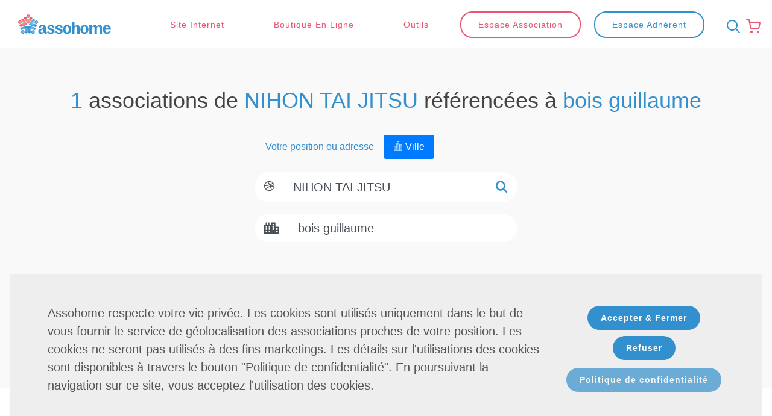

--- FILE ---
content_type: text/html; charset=UTF-8
request_url: https://assohome.com/recherche-generale?type=NIHON%20TAI%20JITSU&ville=bois%20guillaume
body_size: 32852
content:
<!DOCTYPE html><html dir="ltr" lang="fr-FR">
    <head>
        
		<meta http-equiv="content-type" content="text/html; charset=utf-8" />
		<!--meta -->
		<meta name="viewport" content="width=device-width, initial-scale=1" />
		<meta name="author" content="SemiColonWeb" />
		
        <title>Associations à proximité, sports  clubs, caritatifs, Réservation de cours en ligne - ASSOCIATION</title>		
			
        <meta name="description" content="Associations&#x20;proche&#x20;de&#x20;vous,&#x20;Clubs&#x20;&#xE0;&#x20;proximit&#xE9;,&#x20;sportifs&#x20;caritatifs&#x20;professionnel&#x20;m&#xE2;itres&#x20;professeurs&#x20;loisirs&#x20;&#xE0;&#x20;c&#xF4;t&#xE9;&#x20;de&#x20;vous">
<meta name="keywords" content="Club&#x20;proche&#x20;de&#x20;vous,&#x20;Associations&#x20;&#xE0;&#x20;proximit&#xE9;,&#x20;m&#xE2;itre&#x20;syfu&#x20;seinsei&#x20;&#x20;professionnel&#x20;planning&#x20;agenda&#x20;en&#x20;ligne&#x20;&#x20;loisirs&#x20;&#xE0;&#x20;c&#xF4;t&#xE9;&#x20;de&#x20;vous">
<meta name="viewport" content="width&#x3D;device-width,&#x20;initial-scale&#x3D;1.0">
<meta http-equiv="X-UA-Compatible" content="IE&#x3D;edge">	
        <!-- Le styles -->
		<link href="&#x2F;plugins&#x2F;map&#x2F;css&#x2F;map.css" media="screen" rel="stylesheet" type="text&#x2F;css">
<link href="&#x2F;img&#x2F;favicon_transparant_assohome_50pc.png" rel="shortcut&#x20;icon">	
		
		
	<!--============================================= -->
	 <!--Google Fonts-->
	
	<link rel="stylesheet" href="/frontV2/css/bootstrap.css" type="text/css" />
	<link rel="stylesheet" href="/frontV2/style.css" type="text/css" />
	<!--<link rel="stylesheet" href="/frontV2/css/dark.css" type="text/css" />-->
	<!--<link rel="stylesheet" href="/frontV2/css/swiper.css" type="text/css" />-->
	<!--<link rel="stylesheet" href="/frontV2/css/font-icons.css" type="text/css" />-->
	<!--<link rel="stylesheet" href="/frontV2/css/animate.css" type="text/css" />-->
	<link rel="stylesheet" href="/frontV2/css/magnific-popup.css" type="text/css" />
	<link rel="stylesheet" href="/frontV2/css/custom.css" type="text/css" />

	<meta name="viewport" content="width=device-width, initial-scale=1" />
	
	<!-- icons -->
	<!--<link rel="stylesheet" href="/frontV2/css/font-icons.css" type="text/css" />-->
	<!--<link rel="stylesheet" href="/frontV2/css/font-icons.css" type="text/css" />-->
	<link rel="stylesheet" href="/frontV2/css/font-icons-min.css" type="text/css"/>
	<!--<link rel="stylesheet" href="/frontV2/one-page/css/et-line.css" type="text/css" />-->
	<!--<link rel="stylesheet" href="/frontV2/demos/medical/css/medical-icons.css" type="text/css" />-->
	<link rel="stylesheet" href="/frontV2/demos/real-estate/css/font-icons.css" type="text/css" />
	
	<!-- Real Estate Demo Specific Stylesheet -->
	<!--<link rel="stylesheet" href="/frontV2/demos/real-estate/real-estate.css" type="text/css" />-->
	
	<!-- / -->
	
	<!-- Range Slider CSS -->
	<link rel="stylesheet" href="/frontV2/css/components/ion.rangeslider.css" type="text/css" />
	<!-- Bootstrap Select CSS -->
	<!--<link rel="stylesheet" href="/frontV2/css/components/bs-select.css" type="text/css" />

	
	<!-- Star Rating CSS -->
	<!--<link rel="stylesheet" href="/frontV2/css/components/bs-rating.css" type="text/css" />
	
	<!-- Color Scheme -->
	<!--<link rel="stylesheet" href="/frontV2/css/colors.php?color=1E90FF" type="text/css" />-->
	<link rel="stylesheet" href="/frontV2/css/colors.php?color=3390CE" type="text/css" />
	<!-- / -->
	
	<!-- Bootstrap Switch CSS -->
	
	<!--<link rel="stylesheet" href="/frontV2/css/components/bs-switches.css" type="text/css" />-->
	<!--<link rel="stylesheet" href="/frontV2/demos/app-landing/app-landing.css" type="text/css" />
	<!-- / -->
	
	<!-- Seo Demo Specific Stylesheet -->
	<!--
	<link rel="stylesheet" href="/frontV2/demos/seo/css/fonts.css" type="text/css" />
	<link rel="stylesheet" href="/frontV2/demos/seo/seo.css" type="text/css" />
	
	<!-- / -->
	
	<!-- Hosting Demo Specific Stylesheet -->
	<!--<link rel="stylesheet" href="/frontV2/demos/course/css/fonts.css" type="text/css" />-->
	<!--<link rel="stylesheet" href="/frontV2/demos/course/course.css" type="text/css" />
	<!-- / -->
	
	<!-- Hosting Demo Specific Stylesheet -->
	<!--<link rel="stylesheet" href="css/colors.php?color=44aaac" type="text/css" /> <!-- Theme Color -->
	<!--<link rel="stylesheet" href="demos/hosting/css/fonts.css" type="text/css" />-->
	<!--<link rel="stylesheet" href="/frontV2/demos/hosting/hosting.css" type="text/css" />
	<!-- / -->
	
	

	<meta name="viewport" content="width=device-width, initial-scale=1" />

	<!-- autocomplete -->
	<!--
        
         	<link rel="stylesheet" href="//code.jquery.com/ui/1.12.1/themes/base/jquery-ui.css">
     	 -->
		
	<!-- Document Title
	============================================= -->
	<title>assohome CANVAS template</title>

	<style>

		.revo-slider-emphasis-text {
			font-size: 64px;
			font-weight: 700;
			letter-spacing: -1px;
			font-family: 'Poppins', sans-serif;
			padding: 15px 20px;
			border-top: 2px solid #FFF;
			border-bottom: 2px solid #FFF;
		}

		.revo-slider-desc-text {
			font-size: 20px;
			font-family: 'Lato', sans-serif;
			width: 650px;
			text-align: center;
			line-height: 1.5;
		}

		.revo-slider-caps-text {
			font-size: 16px;
			font-weight: 400;
			letter-spacing: 3px;
			font-family: 'Poppins', sans-serif;
		}

		.tp-video-play-button { display: none !important; }

		.tp-caption { white-space: nowrap; }

	</style>


<!-- Global site tag (gtag.js) - Google Analytics -->

<script async src="https://www.googletagmanager.com/gtag/js?id=UA-136064072-1"></script>
<script>
  window.dataLayer = window.dataLayer || [];
  function gtag(){dataLayer.push(arguments);}
  gtag('js', new Date());

  gtag('config', 'UA-136064072-1');
</script>

<!--
<script type="text/javascript">window.$crisp=[];window.CRISP_WEBSITE_ID="7bdc4a9a-d491-4035-9677-d9901cf2d673";(function(){d=document;s=d.createElement("script");s.src="https://client.crisp.chat/l.js";s.async=1;d.getElementsByTagName("head")[0].appendChild(s);})();</script>
   -->
   
<!-- google ads -->
<script data-ad-client="ca-pub-9257333632023732" async src="https://pagead2.googlesyndication.com/pagead/js/adsbygoogle.js"></script>

<script async src="https://pagead2.googlesyndication.com/pagead/js/adsbygoogle.js?client=ca-pub-9257333632023732"
     crossorigin="anonymous"></script> 

	</head>
		<!-- BODY -->	
		<body class="stretched">
			<div id="wrapper" class="clearfix">
							<div class="gdpr-settings">
			<div class="container-fluid">
				<div class="row align-items-center">
					<div class="col-md mb-5 mb-md-0 text-center text-md-left">
						<p class="lead mb-0">Assohome respecte votre vie privée. Les cookies sont utilisés uniquement dans le but de vous fournir le service de géolocalisation des associations proches de votre position. Les cookies ne seront pas utilisés à des fins marketings. Les détails sur l'utilisations des cookies sont disponibles à travers le bouton "Politique de confidentialité". En poursuivant la navigation sur ce site, vous acceptez l'utilisation des cookies.</p>
					</div>
					<div class="col-md-auto text-center">
						<button class="btn btn-lg btn-outline-warning button button-circle gdpr-accept">Accepter &amp; Fermer</button><br>
						<button class="btn btn-lg btn-outline-warning button button-circle gdpr-reject">Refuser</button><br>
						<a href="#gdpr-preferences" class="btn btn-link text-light button button-circle op-07 mt-2" data-lightbox="inline">Politique de confidentialité</a>
					</div>
				</div>
			</div>
		</div>

		<!-- <div class="gdpr-settings gdpr-settings-sm dark">
			<div class="container-fluid">
				<div class="row align-items-center">
					<div class="col-12 mb-5 text-center">
						<p class="lead mb-0">We use cookies from third party services for marketing activities and to offer you a better experience. Read about how we use cookies and how you can control them by clicking "Privacy Preferences".</p>
					</div>
					<div class="col-12 text-center">
						<button class="btn btn-lg btn-outline-warning gdpr-accept">Accept &amp; Close</button><br>
						<a href="#gdpr-preferences" class="btn btn-link text-light op-07 mt-2" data-lightbox="inline">Privacy Preferences</a>
					</div>
				</div>
			</div>
		</div> -->

		<!-- GDPR Preferences -->
		<div class="mfp-hide" id="gdpr-preferences">
			<div class="block mx-auto bg-white" style="max-width: 800px;">
				<div class="p-5" style="max-height: 400px; overflow-y: scroll; -webkit-overflow-scrolling: touch;">
					<h4 class="mb-3">Préférence de confidentialité</h4>
					<p class="mb-5">Lorsque vous visitez un site web, ce dernier peut stocker et récupérer des informations à travers votre navigateur, habituellement sous forme de cookies. Comme nous respectons vos droits à la confidentialité, vous pouvez choisir de ne pas autoriser la récupération de données depuis certains types de services. Néanmoins, ne pas autoriser ces services peut impacter votre expérience utilisateur.</p>
					<ul class="list-group list-group-flush">
						<li class="list-group-item px-0 py-4">
							<div class="row">
								<div class="col">
									<div class="toggle mb-0">
										<div class="toggle-header">
											<div class="toggle-icon">
												<i class="toggle-closed icon-line-plus"></i>
												<i class="toggle-open icon-line-minus"></i>
											</div>
											<div class="toggle-title">
												Politique de confidentialité <small></small>
											</div>
										</div>
										<div class="toggle-content pl-4">
											Nous utilisons les cookies afin de pouvoir stocker sur votre navigateur vos coordonnées GPS pour pouvoir ensuite vous proposer la liste des associations proches de votre position.
											Ces cookies ne sont mis à jours que lorsque vous effectuez une recherche en fonction de votre position.
										</div>
									</div>
								</div>
								<div class="col-auto text-right">
									<!--<small><strong>REQUIRED</strong></small>-->
									<div class="switch d-inline-block">
										<input id="switch-toggle-geo" class="switch-toggle switch-toggle-flat switch-flat-mini" type="checkbox">
										<label class="m-0" for="switch-toggle-geo"></label>
									</div>
									
								</div>
							</div>
						</li>
						<!--
						<li class="list-group-item px-0 py-4">
							<div class="row">
								<div class="col">
									<div class="toggle mb-0">
										<div class="toggle-header">
											<div class="toggle-icon">
												<i class="toggle-closed icon-line-plus"></i>
												<i class="toggle-open icon-line-minus"></i>
											</div>
											<div class="toggle-title">
												politique de confidentialité
											</div>
										</div>
										<div class="toggle-content pl-4">
											Nous utilisons les cookies afin de pouvoir stocker sur votre navigateur vos coordonnées GPS pour pouvoir ensuite vous proposer la liste des associations proches de votre position.
											Ces cookies ne sont mis à jours que lorsque vous effectuez une recherche en fonction de votre position.
										</div>
									</div>
								</div>
								<div class="col-auto text-right">
									<small><strong>REQUIRED</strong></small>
								</div>
							</div>
						</li>
						
						<li class="list-group-item px-0 py-4">
							<div class="row">
								<div class="col">
									<div class="toggle mb-0">
										<div class="toggle-header">
											<div class="toggle-icon">
												<i class="toggle-closed icon-line-plus"></i>
												<i class="toggle-open icon-line-minus"></i>
											</div>
											<div class="toggle-title">
												Content Delivery Network
											</div>
										</div>
										<div class="toggle-content pl-4">
											Lorem ipsum dolor sit amet, consectetur adipisicing elit. Assumenda, dolorum, vero ipsum molestiae minima odio quo voluptate illum excepturi quam cum voluptates doloribus quae nisi tempore necessitatibus dolores ducimus enim libero eaque explicabo suscipit animi at quaerat aliquid ex expedita perspiciatis? Saepe, aperiam, nam unde quas beatae vero vitae nulla.
										</div>
									</div>
								</div>
								<div class="col-auto text-right">
									<small><strong>REQUIRED</strong></small>
								</div>
							</div>
						</li>
						<li class="list-group-item px-0 py-4">
							<div class="row">
								<div class="col">
									<div class="toggle mb-0">
										<div class="toggle-header">
											<div class="toggle-icon">
												<i class="toggle-closed icon-line-plus"></i>
												<i class="toggle-open icon-line-minus"></i>
											</div>
											<div class="toggle-title">
												Youtube <small>(Hosting Video Platform by Google Inc.)</small>
											</div>
										</div>
										<div class="toggle-content pl-4">
											Lorem ipsum dolor sit amet, consectetur adipisicing elit. Assumenda, dolorum, vero ipsum molestiae minima odio quo voluptate illum excepturi quam cum voluptates doloribus quae nisi tempore necessitatibus dolores ducimus enim libero eaque explicabo suscipit animi at quaerat aliquid ex expedita perspiciatis? Saepe, aperiam, nam unde quas beatae vero vitae nulla.
										</div>
									</div>
								</div>
								<div class="col-auto text-right">
									<div class="switch d-inline-block">
										<input id="switch-toggle-youtube" class="switch-toggle switch-toggle-flat switch-flat-mini" type="checkbox" checked>
										<label class="m-0" for="switch-toggle-youtube"></label>
									</div>
								</div>
							</div>
						</li>
						<li class="list-group-item px-0 py-4">
							<div class="row">
								<div class="col">
									<div class="toggle mb-0">
										<div class="toggle-header">
											<div class="toggle-icon">
												<i class="toggle-closed icon-line-plus"></i>
												<i class="toggle-open icon-line-minus"></i>
											</div>
											<div class="toggle-title">
												Vimeo <small>(Hosting Video Platform)</small>
											</div>
										</div>
										<div class="toggle-content pl-4">
											Lorem ipsum dolor sit amet, consectetur adipisicing elit. Assumenda, dolorum, vero ipsum molestiae minima odio quo voluptate illum excepturi quam cum voluptates doloribus quae nisi tempore necessitatibus dolores ducimus enim libero eaque explicabo suscipit animi at quaerat aliquid ex expedita perspiciatis? Saepe, aperiam, nam unde quas beatae vero vitae nulla.
										</div>
									</div>
								</div>
								<div class="col-auto text-right">
									<div class="switch d-inline-block">
										<input id="switch-toggle-vimeo" class="switch-toggle switch-toggle-flat switch-flat-mini" type="checkbox">
										<label class="m-0" for="switch-toggle-vimeo"></label>
									</div>
								</div>
							</div>
						</li>
						<li class="list-group-item px-0 py-4">
							<div class="row">
								<div class="col">
									<div class="toggle mb-0">
										<div class="toggle-header">
											<div class="toggle-icon">
												<i class="toggle-closed icon-line-plus"></i>
												<i class="toggle-open icon-line-minus"></i>
											</div>
											<div class="toggle-title">
												Google Ads <small>(Advertisement Delivery Network)</small>
											</div>
										</div>
										<div class="toggle-content pl-4">
											Lorem ipsum dolor sit amet, consectetur adipisicing elit. Assumenda, dolorum, vero ipsum molestiae minima odio quo voluptate illum excepturi quam cum voluptates doloribus quae nisi tempore necessitatibus dolores ducimus enim libero eaque explicabo suscipit animi at quaerat aliquid ex expedita perspiciatis? Saepe, aperiam, nam unde quas beatae vero vitae nulla.
										</div>
									</div>
								</div>
								<div class="col-auto text-right">
									<div class="switch d-inline-block">
										<input id="switch-toggle-googleads" class="switch-toggle switch-toggle-flat switch-flat-mini" type="checkbox" checked>
										<label class="m-0" for="switch-toggle-googleads"></label>
									</div>
								</div>
							</div>
						</li>
						<li class="list-group-item px-0 py-4">
							<div class="row">
								<div class="col">
									<div class="toggle mb-0">
										<div class="toggle-header">
											<div class="toggle-icon">
												<i class="toggle-closed icon-line-plus"></i>
												<i class="toggle-open icon-line-minus"></i>
											</div>
											<div class="toggle-title">
												Dailymotion <small>(Hosted Video Platform)</small>
											</div>
										</div>
										<div class="toggle-content pl-4">
											Lorem ipsum dolor sit amet, consectetur adipisicing elit. Assumenda, dolorum, vero ipsum molestiae minima odio quo voluptate illum excepturi quam cum voluptates doloribus quae nisi tempore necessitatibus dolores ducimus enim libero eaque explicabo suscipit animi at quaerat aliquid ex expedita perspiciatis? Saepe, aperiam, nam unde quas beatae vero vitae nulla.
										</div>
									</div>
								</div>
								<div class="col-auto text-right">
									<div class="switch d-inline-block">
										<input id="switch-toggle-dailymotion" class="switch-toggle switch-toggle-flat switch-flat-mini" type="checkbox">
										<label class="m-0" for="switch-toggle-dailymotion"></label>
									</div>
								</div>
							</div>
						</li>
						<li class="list-group-item px-0 py-4">
							<div class="row">
								<div class="col">
									<div class="toggle mb-0">
										<div class="toggle-header">
											<div class="toggle-icon">
												<i class="toggle-closed icon-line-plus"></i>
												<i class="toggle-open icon-line-minus"></i>
											</div>
											<div class="toggle-title">
												Facebook &amp; Instagram <small>(Social Media)</small>
											</div>
										</div>
										<div class="toggle-content pl-4">
											Lorem ipsum dolor sit amet, consectetur adipisicing elit. Assumenda, dolorum, vero ipsum molestiae minima odio quo voluptate illum excepturi quam cum voluptates doloribus quae nisi tempore necessitatibus dolores ducimus enim libero eaque explicabo suscipit animi at quaerat aliquid ex expedita perspiciatis? Saepe, aperiam, nam unde quas beatae vero vitae nulla.
										</div>
									</div>
								</div>
								<div class="col-auto text-right">
									<div class="switch d-inline-block">
										<input id="switch-toggle-facebook" class="switch-toggle switch-toggle-flat switch-flat-mini" type="checkbox">
										<label class="m-0" for="switch-toggle-facebook"></label>
									</div>
								</div>
							</div>
						</li>
						-->
					</ul>
				</div>
				<div class="section text-center p-4 m-0 border-top">
					<a href="#" class="btn btn-primary" onClick="$.magnificPopup.close();return false;">Sauvegarder votre préférence</a><br>
					<a href="/charte-de-confidentialite" class="btn btn-link text-muted"><small>Charte de confidentialité</small></a>
				</div>
			</div>
		</div>										

<!-- Header ============================================= -->
		<header id="header" class="transparent-header header-size-sm" data-sticky-class="not-dark" data-mobile-sticky="true">
				<div id="header-wrap">
				<!--<div class="container">-->
				<div class="container-fluid">
					<!--<div class="header-row">-->
					<div class="header-row justify-content-lg-between">

						<!-- Logo
						============================================= -->
						<div id="logo">
						<!--
							<a href="/" style="background-color: rgba(255, 255, 255, 0.5);padding-left: 10px;padding-right: 10px;" class="standard-logo button button-white button-reveal" data-dark-logo="/img/LogoFINAL.png" data-sticky-logo="/img/logo.png" data-mobile-logo="/img/logo.png"><img src="/img/LogoFINAL.png" alt="assohome Logo"></a>
							<a href="/" style="background-color: rgba(255, 255, 255, 0.5);padding-left: 10px;padding-right: 10px;" class="retina-logo button button-white button-reveal" data-dark-logo="/img/LogoFINAL.png" data-sticky-logo="/img/logo.png" data-mobile-logo="/img/logo.png"><img src="/img/LogoFINAL.png" alt="assohome Logo"></a>
						-->
						<!--
							<a href="/" style="background-color: rgba(255, 255, 255, 0.5);padding-left: 10px;padding-right: 10px;" class="standard-logo button button-white button-reveal" data-dark-logo="/img/LogoFINAL.png" data-sticky-logo="/img/LogoFINAL.png"><img src="/img/LogoFINAL.png" alt="assohome Logo" style="height: 40px; width: 160px;"></a>
							<a href="/" style="background-color: rgba(255, 255, 255, 0.5);padding-left: 10px;padding-right: 10px;" class="retina-logo button button-white button-reveal" data-dark-logo="/img/LogoFINAL.png" data-sticky-logo="/img/LogoFINAL.png"><img src="/img/LogoFINAL.png" alt="assohome Logo" style="height: 40px; width: 160px;"></a>
							-->						
							<a href="/" style="background-color: rgba(255, 255, 255, .7);padding-left: 10px;padding-right: 10px;" class="standard-logo button button-white button-reveal button-circle" data-dark-logo="/img/LogoFINAL.png" data-sticky-logo="/img/logo.png" data-mobile-logo="/img/LogoFINAL.png"><img src="/img/LogoFINAL.png" alt="assohome Logo" style="height: 40px; width: auto;"></a>
							<a href="/" style="background-color: rgba(255, 255, 255, .7);padding-left: 10px;padding-right: 10px;" class="retina-logo button button-white button-reveal button-circle" data-dark-logo="/img/LogoFINAL.png" data-sticky-logo="/img/logo.png" data-mobile-logo="/img/LogoFINAL.png"><img src="/img/LogoFINAL.png" alt="assohome Logo" style="height: 40px; width: auto;"></a>
						</div><!-- #logo end -->
						
						<div class="header-misc">
							
							<!-- Menu Icon
							============================================= -->
							<!--
							<div class="header-misc-icon">
								<a class="font-weight-normal text-capitalize m-0" href="/login-user" title="Espace Adhérent">
									<div style="background-color: rgba(255, 255, 255, 0);">						
										<i class="icon-line-log-in" style="font-size: x-large;color:#3390CE"></i>
									</div>
								</a>
							</div><!-- #Menu Icon end -->
							
							<!--
							<div class="header-misc-icon">
								<a href="/connexion-association" title="Espace Association">
									<div style="background-color: rgba(255, 255, 255, 0);">
										<i class="icon-key1" style="font-size: x-large;color:#E95572"></i>
									</div>
								</a>
							</div><!-- #Menu Icon end -->
							
							<!--
							<div class="header-misc-icon">
								<a href="/digitaliser-votre-association" title="Inscrire mon association">
										<div style="background-color: rgba(233, 85, 114, 0);">
											<i class="icon-line-edit" style="font-size: x-large;color:#E95572"></i>
										</div>
								</a>
							</div><!-- #Menu Icon end -->
							<!-- Signup
							============================================= -->
							<!-- #top-search end -->
							<!--
							<div class="header-misc-icon">
								<a href="/digitaliser-votre-association" title="Inscrire mon association">
								
									<i class="icon-line-edit" style="font-size: x-large;color:#E95572"></i></a>
								
							</div><!-- #top-search end -->
							
							
							
							<!-- login association
							============================================= -->
							<!--
							<div class="header-misc-icon">
								<a href="/connexion-association" title="Espace Association">
										
											<i class="icon-key1" style="font-size: x-large;color:#E95572"></i>
									
								</a>
							</div>
							
							<!-- login adhérent
							============================================= -->
							<!--
							<div class="header-misc-icon">
								<a href="/login-user" title="Espace Adhérent">
												
											<i class="icon-line-log-in" style="font-size: x-large;color:#3390CE"></i>
											
										
								</a>
							</div>
							

							<!-- Top Search
							============================================= -->
							
							<div id="top-search" class="header-misc-icon">
								<a href="#" id="top-search-trigger" title="Rechercher une activité près de chez vous"><i class="icon-line-search" style="font-size: x-large;color:#3390CE"></i><i class="icon-line-cross" style="font-size: x-large;color:#3390CE"></i></a>
							</div><!-- #top-search end -->

							<!-- Top Cart
							============================================= -->
							
							<div id="top-cart" class="header-misc-icon d-sm-block">
								
                        
																<div class="top-cart-content">
									<div class="top-cart-title">
										<h4>Aucun Produit</h4>
									</div>
								
									<div class="top-cart-items">
										
									</div>
									<div class="top-cart-action">
										<span class="top-checkout-price">0€</span>
										<a href="/mon-panier" class="font-weight-normal text-capitalize button button-circle button-border button-strongblue m-0"> 
										<i class="icofont icofont-shopping-cart"> </i>Panier</a>
									</div>
								</div>
								
																
								<a href="#" id="top-cart-trigger"><i class="icon-line-shopping-cart" style="font-size: x-large;color:#E95572"></i>
																
								</a>	
								
							</div><!-- #top-cart end -->



						</div>

						<div id="primary-menu-trigger" style="z-index:100">
							<svg class="svg-trigger" viewBox="0 0 100 100" style="z-index:100;font-size: x-large;color:#3390CE"><path d="m 30,33 h 40 c 3.722839,0 7.5,3.126468 7.5,8.578427 0,5.451959 -2.727029,8.421573 -7.5,8.421573 h -20"></path><path d="m 30,50 h 40"></path><path d="m 70,67 h -40 c 0,0 -7.5,-0.802118 -7.5,-8.365747 0,-7.563629 7.5,-8.634253 7.5,-8.634253 h 20"></path></svg>
						</div>

						<!-- Primary Navigation
						============================================= -->
						<nav class="primary-menu style-6">

							<ul class="menu-container">
							
																
								
								
								
								<!--
								<li class="menu-item">
									<a class="menu-link" href="/connexion-association" title="Espace Association">
										<div style="background-color: rgba(255, 255, 255, 0);">
											<i class="icon-key1" style="font-size: x-large;"></i>
											Espace Association
										</div>
									</a>
									
								</li>
								-->
										
								<!--
									
									<ul class="sub-menu-container">-->
										<li class="menu-item">
											<a class="menu-link" href="/creer-un-site-internet-gratuit" style="padding-left: 10px; padding-right: 10px;">
												<div class="font-weight-normal text-capitalize button button-border button-circle button-reveal button-softred m-0" style="border-color: transparent; background-color: rgba(255, 255, 255, .9)">
													<i class="icon-line2-globe-alt"></i>Site Internet
												</div>
											</a>
											
										</li>
										<li class="menu-item">
											<a class="menu-link" href="/e-boutique-association" style="padding-left: 10px; padding-right: 10px;">
												<div class="font-weight-normal text-capitalize button button-border button-circle button-reveal button-softred m-0" style="border-color: transparent;background-color: rgba(255, 255, 255, .9)">
													<!--<i class="icon-line-shopping-cart">-->
													<i class="icon-shop">
													</i>Boutique en Ligne
												</div>
											</a>
											
										</li>
										
										<li class="menu-item">
											<a class="menu-link" href="/outils-collaboratifs-association" style="padding-left: 10px; padding-right: 10px;">
												<div class="font-weight-normal text-capitalize button button-border button-circle button-reveal button-softred m-0" style="border-color: transparent;background-color: rgba(255, 255, 255, .9)">
													<i class="icon-line-tool"></i>Outils
												</div>
											</a>
											<!--
												<ul class="sub-menu-container">
									
													<li class="menu-item">
														<a class="menu-link" href="/outils-collaboratifs-association"><div><i class="icon-line-tool" style="color:#E95572"></i>Fonctionnalités</div></a>
												
													</li>
													<li class="menu-item">
														<a class="menu-link" href="/offre-gratuite"><div><i class="icon-line-gift" style="color:#E95572"></i>Offre gratuite</div></a>
												
													</li>
													
													<li class="menu-item">
														<a class="menu-link" href="/tarifs"><div><i class="icon-line-tag" style="color:#E95572"></i>Tarifs</div></a>
																	
													</li>
													
													<li class="menu-item">
														<a class="menu-link" href="/demande-de-demo#"><div><i class="icon-line2-camcorder" style="color:#E95572"></i>Réserver une démo</div></a>
													</li>
													
													<li class="menu-item">
														<a target="_blank" class="menu-link" rel="nofollow" href="https://assohomemarket.myshopify.com/"><div><i class="icon-t-shirt" style="color:#E95572"></i>Boutique assohome</div></a>
													</li>
													<li class="menu-item">
														<a class="menu-link" href="/faqs#"><div><i class="icon-line2-question" style="color:#E95572"></i>FAQs</div></a>
													</li>
													
													
												
												</ul>
										-->
										</li>
										
										<!--
										<li class="menu-item">
											<a class="menu-link" href="/connexion-association" title="Espace Association">
												<div>
													<i class="icon-key1" style="color:#E95572"></i>
														Espace Association
												</div>
											</a>			
										</li>
										-->
										
										<li class="menu-item">
													<a class="menu-link" href="/connexion-association" title="Espace Association" style="padding-left: 10px; padding-right: 10px;">
														<div class="font-weight-normal text-capitalize button button-border button-circle button-reveal button-softred m-0" style="background-color: rgba(255, 255, 255, .9)">
												
														<i class="icon-key1"></i>
															Espace Association
														</div>
													</a>
											
											<ul class="sub-menu-container">
									
												
												
												<li class="menu-item">
													<a class="menu-link" href="/offre-gratuite" style="padding-left: 10px; padding-right: 10px; color:green">
														<!--<div class="font-weight-normal text-capitalize button button-border button-reveal button-circle button-softred m-0" style="background-color: rgba(255, 255, 255, .7);border-color:transparent">
															<i class="icon-line-gift"></i>Offre gratuite
														</div>-->
														<i class="icon-line-gift"></i>Offre gratuite
													</a>
												
												</li>
													
												<li class="menu-item">
													<a class="menu-link" href="/tarifs" style="padding-left: 10px; padding-right: 10px;">
														<!--<div class="font-weight-normal text-capitalize button button-border button-reveal button-circle button-softred m-0" style="background-color: rgba(255, 255, 255, .7);border-color:transparent">
															<i class="icon-line-tag"></i>Tarifs
														</div>-->
														<i class="icon-line-tag"></i>Tarifs
													</a>
																	
												</li>
													
												<li class="menu-item">
													<a class="menu-link" href="/demande-de-demo#" style="padding-left: 10px; padding-right: 10px;">
														<!--<div class="font-weight-normal text-capitalize button button-border button-reveal button-circle button-softred m-0" style="background-color: rgba(255, 255, 255, .7);border-color:transparent">
															<i class="icon-line2-camcorder"></i>Réserver une démo
														</div>-->
														<i class="icon-line2-camcorder"></i>Réserver une démo
													</a>
												</li>
												<!--
												<li class="menu-item">
													<a target="_blank" class="menu-link" rel="nofollow" href="https://assohomemarket.myshopify.com/"><div><i class="icon-t-shirt" style="color:#E95572"></i>Boutique assohome</div></a>
												</li>
												-->
												<li class="menu-item">
													<a class="menu-link" href="/faqs#" style="padding-left: 10px; padding-right: 10px;">
														<!--<div class="font-weight-normal text-capitalize button button-border button-reveal button-circle button-softred m-0" style="background-color: rgba(255, 255, 255, .7);border-color:transparent">
															<i class="icon-line2-question"></i>FAQs
														</div>-->
														<i class="icon-line2-question"></i>FAQs
													</a>
												</li>
												
												<li class="menu-item">
													
													<a href="/mot-de-passe-oublie-association" class="menu-link font-weight-normal text-capitalize m-0" style="padding-left: 10px; padding-right: 10px;">
														<!--<div class="font-weight-normal text-capitalize button button-border button-reveal button-circle button-softred m-0" style="background-color: rgba(255, 255, 255, .7);border-color:transparent">
															<i class="icon-line-unlock"></i>Mot de passe oublié?
														</div>-->
														<i class="icon-line-unlock"></i>Mot de passe oublié?
													</a>
												
												</li>
												<li class="menu-item">
													<a class="menu-link font-weight-normal text-capitalize m-0" href="/connexion-association" title="Connecter mon association" style="padding-left: 10px; padding-right: 10px;">
														<div class="font-weight-normal text-capitalize button button-border button-reveal button-circle button-softred m-0" style="background-color: rgba(255, 255, 255, .7);">
															<i class="icon-key1"></i>Connexion Association
														</div>
													</a>
												</li>
												
												
												
												
												
												<li class="menu-item">
													
													
													<a class="menu-link" href="/digitaliser-votre-association" title="Inscrire mon association" style="padding-left: 10px; padding-right: 10px">
												<!--<div class="font-weight-normal text-capitalize button button-circle button-border button-reveal button-softred m-0" style="background-color: rgba(255, 255, 255, .7);">-->
														<div class="text-center font-weight-normal text-capitalize button button-border button-reveal button-circle button-green m-0" style="background-color: rgba(255, 255, 255, .9);">
												
														<!--<div style="background-color: rgba(233, 85, 114, 0);">-->
															<i class="icon-line-edit"></i>Inscrire Gratuitement <br> mon association
														</div>
													</a>
												</li>
												
												
											
											</ul>
										</li>
										
										
										
										
										<li class="menu-item">
											<a  class="menu-link" href="/login-user" title="Espace Adhérent" style="padding-left: 10px; padding-right: 10px;">
												<div class="font-weight-normal text-capitalize button button-border button-reveal button-circle button-strongblue m-0" style="background-color: rgba(255, 255, 255, .9)">
												<!--
												<div class="font-weight-normal text-capitalize button button-circle button-border button-reveal button-strongblue m-0" style="background-color: rgba(255, 255, 255, .7);">
													-->						
												<i class="icon-line-log-in"></i>Espace Adhérent
												</div>
											</a>
											<ul class="sub-menu-container">
												<!--
												<li class="menu-item">
													<a class="menu-link" href="/login-user"><div><i class="icon-line-log-in" style="color:#3390CE"></i>Connexion Adhérent</div></a>
												</li>
												-->
												<li class="menu-item">
													<a class="menu-link" href="/recherche-geoloc">
														<!--<div class="font-weight-normal text-capitalize button button-border button-reveal button-circle button-strongblue m-0" style="background-color: rgba(255, 255, 255, .9); border-color:transparent">
															<i class="icon-line2-compass"></i>Association à proximité
														</div>-->
														<i class="icon-line2-compass"></i>Association à proximité
													</a>
												</li>
												
												<li class="menu-item">
													<a class="menu-link" href="/recherche-generale">
														<!--<div class="font-weight-normal text-capitalize button button-border button-reveal button-circle button-strongblue m-0" style="background-color: rgba(255, 255, 255, .9); border-color:transparent">
															<i class="icon-line2-directions"></i>Recherche générale
														</div>-->
														<i class="icon-line2-directions"></i>Recherche générale
													</a>
												</li>
												
												
												<li class="menu-item">
													<a class="menu-link" href="/recherche-text">
													
														<i class="icon-line-search"></i>Recherche texte
													</a>
												</li>
												
												
												<li class="menu-item">
													<a class="menu-link" href="/villes">
														<!--<div class="font-weight-normal text-capitalize button button-border button-reveal button-circle button-strongblue m-0" style="background-color: rgba(255, 255, 255, .9); border-color:transparent">
															<i class="icon-realestate-skyscrapers2"></i>Recherche par ville
														</div>-->
														<i class="icon-realestate-skyscrapers2"></i>Recherche par ville
													</a>
												</li>
												
												<li class="menu-item">
													<a class="menu-link" href="/disciplines">
														<!--<div class="font-weight-normal text-capitalize button button-border button-reveal button-circle button-strongblue m-0" style="background-color: rgba(255, 255, 255, .9); border-color:transparent">
															<i class="icon-dribbble2"></i>Recherche par Discipline
														</div>-->
														<i class="icon-dribbble2"></i>Recherche par Discipline
													</a>
												</li>
												<li class="menu-item">
											
													<a href="/mot-de-passe-oublie-adherent" class="menu-link font-weight-normal text-capitalize m-0">
														<!--<div class="font-weight-normal text-capitalize button button-border button-reveal button-circle button-strongblue m-0" style="background-color: rgba(255, 255, 255, .9); border-color:transparent">
															<i class="icon-line-unlock"></i>Mot de passe oublié?
														</div>-->
														<i class="icon-line-unlock"></i>Mot de passe oublié?
													</a>
											
												</li>
												<li class="menu-item">
											
													<a class="menu-link" href="/login-user">
														<div class="font-weight-normal text-capitalize button button-border button-reveal button-circle button-strongblue m-0" style="background-color: rgba(255, 255, 255, .9);">
															<i class="icon-line-log-in"></i>Connexion Adhérent
														</div>
													</a>
												
												</li>
												
												
												
												
												<li class="menu-item">
											
													<a class="menu-link" href="/inscription-user">
														<div class="font-weight-normal text-capitalize button button-border button-reveal button-circle button-strongblue m-0" style="background-color: rgba(255, 255, 255, .9);">
													
															<i class="icon-line-edit-3"></i>Inscription Adhérent
														</div>
													</a>
												
												</li>
												

									
											</ul>
											
										</li>
										

										<!--
										<li class="menu-item">
											<a class="menu-link" href="/demande-de-demo#"><div><i class="icon-line2-camcorder" style="color:#E95572"></i>Réserver une démo</div></a>
										</li>
										-->
										<!--
									</ul>
								</li>
								-->
								
								
																
							</ul>

						</nav><!-- #primary-menu end -->
						
					
												<form id="recherche-text-header" class="top-search-form" onsubmit="return mySubmitFunctionHeader(event);"  action="/recherche-text" method="GET">
							<!--	
							<div class="col-11 form-group center" style="position:absolute; bottom:-15px">
								
								<div class="input-group input-group-lg center mt-0" style="font-size:1.75rem;">
									<div class="input-group-prepend">
										<i class="input-group-text icon-dribbble2" style="background-color:transparent; border:0;font-size:1.75rem;"></i>
									</div>
									<input class="form-control align-items-center border-0" id="xhrType" type="text" value="" name="text" placeholder="Une activité et un lieu?" aria-label="Search" style="height: calc(1.5em + 1rem + 4px);font-size:1.75rem;">
												
									<div class="input-group-append">
										<button id="recherche" class="btn" type="submit" style="background-color:transparent; color: dodgerblue; font-size:1.75rem;"><i class="icon-line-search font-weight-bold" aria-hidden="true"></i></button>
									</div>
												
								</div>
								
											
							</div>
							-->
							<input class="form-control autocategorieautosubmit border-0" id="xhrType" type="text" value="" name="text" placeholder="Activité et Ville?" aria-label="Search">
							<input class="form-control rounded border-0" type="hidden" value="" id="idlatheader" name="lat" placeholder="latitude" aria-label="Search">
							<input class="form-control rounded border-0" type="hidden" value="" id="idlngheader" name="lng" placeholder="longitude" aria-label="Search">
																								
						</form>
					
					</div>
				</div>
			</div>
			<div class="header-wrap-clone"></div>
		</header><!-- #header end -->

<script>

window.addEventListener("load", function() {
	//console.info( "header load");
	geolocalisationHeader();
	});
	
function mySubmitFunctionHeader(e) { 
	  
	  try {
		//alert('mySubmitFunction');
			console.info( "header mySubmitFunction");
			geolocalisationHeader();
			
				return true;

		
		
	  } catch (e) {
		 //alert(e.message);
	   throw new Error(e.message);
	   return false;
	  }
	  
}


function createCookie(name, value, minutes) {
	var expires;
	//console.info( "name : " + name + " value :" + value + " minutes :" + minutes);
	if (minutes) {
		var date = new Date();
		date.setTime(date.getTime() + (minutes * 60 * 1000));
		expires = "; expires=" + date.toGMTString();
		
		console.info( "header expires : " + expires );
	}
	else {
		expires = "";
	}
	
	document.cookie = escape(name) + "=" +
		escape(value) + expires + "; path=/recherche-generale?type=NIHON%20TAI%20JITSU&ville=bois%20guillaume";
		console.info("header path=/recherche-generale?type=NIHON%20TAI%20JITSU&ville=bois%20guillaume");
		console.info("header cookie : " + document.cookie );
};

	//if (document.getElementById("xhrAdresse").value=="Ma Position"){
		
			//alert("recherche par géolocalisation");
			//alert("before window lng : " + $lng + " lat: " + $lat);
function geolocalisationHeader() {
		console.info( "geolocalisationHeader");
			  // Try HTML5 geolocation.
			  
				if (navigator.geolocation) {
				navigator.geolocation.getCurrentPosition(function(position) {
				  var pos = {
					lat: position.coords.latitude,
					lng: position.coords.longitude
				  };
				   //alert("pos lat lng : " + pos['lng'] + " lat: " + pos['lng']);
				    console.info( "Header : pos lng : " + pos['lng'] + " lat: " + pos['lat']);
				  //window.location.href = "https://www.assohome.com/recherche-generale?type=NIHON%20TAI%20JITSU&ville=bois%20guillaume/"+pos['lng']+"/"+pos['lat'];
				  //window.location.href = "https://www.assohome.com/recherche-generale?type=NIHON%20TAI%20JITSU&ville=bois%20guillaume;
					document.getElementById("idlatheader").value= pos['lat'];
					document.getElementById("idlngheader").value= pos['lng'];
					//createCookie("lat", pos['lat'], 1);
					//createCookie("lng", pos['lng'], 1);
					//alert("lat :"+document.getElementById("idlat").value);
					//alert("lng :"+document.getElementById("idlng").value);
					//document.getElementById("recherche-text-header").submit();
					//$(this).closest("form").submit();
					//alert("submit form réalisé !");
					
				}, function() {
				  var infoWindow = new google.maps.InfoWindow({map: map});
				  handleLocationError(true, infoWindow, map.getCenter());
				  
				});
			  } else {
				 var infoWindow = new google.maps.InfoWindow({map: map});
				// Browser doesn't support Geolocation
				handleLocationError(false, infoWindow, map.getCenter());
			  }
			
		//}

};
</script>






					

<!-- Page Title
		============================================= -->

<section id="content" class="include-header">
	
	<div class="content-wrap">
		<div class="section m-0">
			<div class="container mb-4">

																	
																			
																							
												<h1 class="heading font-weight-normal" style="text-align: center;"><span>1</span> associations de <span class="color1">NIHON TAI JITSU</span> référencées à <span class="color1">bois guillaume</span> </h1>
																							
																				<!--<h2 class="heading font-weight-normal" style="text-align: center;">Recherche par <span>discipline ville<span></h2>
										-->
																		
								
								
									
									<!--
									
									-->
										<!--<ol class="breadcrumb">
											<li class="breadcrumb-item"><a href="#">Trouver un club</a></li>
											<li class="breadcrumb-item active" aria-current="page">Clubs à proximité</li>
										</ol>-->
										
			
				
				
				<div class="container clearfix">
						
						
								<form id="recherche-generale" onsubmit="return mySubmitFunction(event);" action="/recherche-generale" method="GET" class="mb-0">
									
										<div class="input-group-lg mx-auto" style="max-width:500px;">
												
												
											<div class="postcontent col-lg-12">
												
												
												<div class="col-12 center">
													<ul id="TabRechercheGenerale" class="nav nav-pills boot-tabs">
														<li class="nav-item"><a class="nav-link" href="#AdresseGeoloc" data-toggle="tab"><i class="icon-et-map" aria-hidden="true"></i> Votre position ou adresse</a></li>
														<li class="nav-item"><a class="nav-link active" href="#DisciplineVille" data-toggle="tab"><i class="icon-realestate-skyscrapers2" aria-hidden="true"></i> Ville</a></li>	
													</ul>
												</div>
												

												<div id="TabRechercheContenu" class="tab-content">
												
														<div class="col-12 form-group center">
															<div class="input-group input-group-lg mt-1">
																<div class="input-group-prepend">
																	<i class="input-group-text icon-dribbble2" style="background-color:white; border:0;"></i>
																</div>
																<input class="form-control autocategorie rounded border-0" id="xhrType" type="text" value="NIHON TAI JITSU" name="type" placeholder="Activités" aria-label="Search" style="height: calc(1.5em + 1rem + 4px);">
																<div class="input-group-append align-items-center">
																	<!--<button class="font-weight-normal text-capitalize button button-3d button-circle button-green m-0" title="Rechercher" type="submit" onclick="ValidationSubmit()"><i class="icon-line-search" aria-hidden="true"></i></button>-->
																	<!--<button class="font-weight-normal text-capitalize button button-circle button-green m-0" title="Rechercher" type="submit"><i class="icon-line-search font-weight-bold" aria-hidden="true"></i></button>-->
																	<!--<button class="btn" type="submit"><i class="icon-line-map-pin font-weight-bold"></i></button>-->
																	<button id="recherche" class="btn button-border button-strongblue" type="submit" style="background-color:white;border:1px solid white;" title="Lancer la recherche"><i class="icon-line-search font-weight-bold" aria-hidden="true"></i></button>
																</div>
															</div>
														</div>
														
														<!--
														<div class="input-group input-group-lg mt-1">
															<input class="form-control rounded border-0" type="search" placeholder="Search Your Courses.." aria-label="Search">
															<div class="input-group-append">
																<button class="btn" type="submit" style="background-color:white; color:#3390CE;"><i class="icon-line-search font-weight-bold"></i></button>
															</div>
														</div>
														-->
														
													<div class="tab-pane fade show active" id="DisciplineVille">
													
														
													
														<div class="col-12 form-group center">
															<div class="input-group input-group-lg mt-1">
																<div class="input-group-prepend" >
																	<i class="input-group-text icon-city" style="background-color:white; border:0;"></i>
																</div>
																<input class="form-control autoville rounded border-0" name="ville" id="xhrVille" type="text" value="bois guillaume"  placeholder="Ville, CP" aria-label="Search">
																<!--
																<div class="input-group-append">
																	<button class="font-weight-normal text-capitalize button button-3d button-circle button-green m-0" id="recherche-a-proximite" title="Recherche par géolocalisation" onclick="AProximite()"><i class="icon-line-map-pin font-weight-bold"></i></button>
																	
																		
																</div>-->
																<div class="input-group-append">
																		<button class="btn" style="background-color:white; color: #E95572"></button>
																	
																	</div>
																
																
															</div>
														</div>
														
														<!--
														<div class="col-12 form-group center">
															<button class="font-weight-normal text-capitalize button button-circle button-green m-0" title="Rechercher" type="submit"><i class="icon-line-search" aria-hidden="true"></i></button>
														</div>
														-->
														
													</div>
													
													<div class="tab-pane fade" id="AdresseGeoloc">
														
														
														<div class="col-12 form-group center">
															
																<div class="input-group input-group-lg mt-1">
																	<div class="input-group-prepend" >
																		<i class="input-group-text icon-line2-compass" style="background-color:white; border:0;"></i>
																	</div>
																	<input class="form-control rounded border-0" list="MaPosition" name="adresse" id="xhrAdresse" type="text" value=""  placeholder="Adresse CP Ville" aria-label="Search" style="height: calc(1.5em + 1rem + 4px);">
																	<!--
																	<datalist id="MaPosition">
																	  <option data-icon="icon-line-map-pin">Ma Position</option>
																	  
																	</datalist>
																	-->
														
																	<div class="input-group-append">
																		
																		<button class="btn button-border button-softred" id="recherche-a-proximite" style="background-color:white; border:1px solid white;" title="Recherche par géolocalisation" onclick="AProximite()"><i class="icon-line-map-pin"></i></button>
																	
																	</div>
	
																</div>

														</div>
														
														<!--
														<div class="col-12 form-group center">
															<button class="font-weight-normal text-capitalize button button-circle button-green m-0" title="Rechercher" type="submit"><i class="icon-line-search" aria-hidden="true"></i></button>
														</div>
														-->
														
														<div class="col-12 form-group center">
															<label for="" style="margin-bottom: 1px !important; margin-top:10px;">Rayon</label>
															<input class="rayon-range-slider" type="number" value="" id="idrayon" name="rayon" placeholder="Rayon en km (par défaut 5km)" aria-label="Search">
																
															<!--<input class="rayon-range-slider" />-->
														</div>
														<!--<div class="w-100 d-block d-md-none bottommargin-sm"></div>-->
														<div class="col-12 form-group center">
															<label for="" style="margin-bottom: 1px !important;">Nombre de résultats</label>
															<input class="num-range-slider" type="number" value="" id="idnum" name="num" placeholder="Nombre de résultats (par défaut 20, max 100)" aria-label="Search">
																
															<!--<input class="num-range-slider" />-->
														</div>
									
														
													</div>
												 
												</div>
													
												
												
												
											</div>	
												
												
												
												<div class="col-12 form-group center">
													<div class="input-group input-group-lg mt-1" style="margin-right:20px">
														
														<input class="form-control rounded border-0" type="hidden" value="" id="idlat" name="lat" placeholder="latitude" aria-label="Search">
														<div class="input-group-append">
															
														</div>
													</div>
												</div>
												<div class="col-12 form-group center">
													<div class="input-group input-group-lg mt-1" style="margin-right:20px">
														<input class="form-control rounded border-0" name="lng" type="hidden" value="" id="idlng" placeholder="longitude" aria-label="Search">
														<div class="input-group-append">
															
														</div>
														
														
													</div>
												</div>
												
												<small>
															<ul>
																Voici les prérequis pour effectuer la recherche:
																<li>Activer votre GPS sur votre mobile, </li>
																<li>Fermer toutes les info-bulles et superpositions des autres applications (ex: facebook messenger, youtube etc...),</li>
																<li>Accepter la géolocalisation sur votre navigateur</li>
															</ul>
												</small>
												
										</div>
								</form>

				</div>
			</div>
							<!-- Social-icons
				============================================= -->
				<div class="social-icons">
	
					<a id='answer-example-share-button' class="social-icon si-small si-borderless si-rounded si-whatsapp" title="Partager sur une appli mobile" style="background-color:rgba(255, 255, 255, .5);">
						<i class="icon-line-share text-black-50"></i>
						<i class="icon-line-share"></i>
					</a>
					
					<a target="_blank" href="http://www.facebook.com/sharer.php?u=https://assohome.com/recherche-generale?type=NIHON%20TAI%20JITSU&ville=bois%20guillaume" class="social-icon si-small si-borderless si-rounded si-facebook" title="Partager sur facebook" style="background-color:rgba(255, 255, 255, .5);">
						<i class="icon-facebook text-black-50"></i>
						<i class="icon-facebook"></i>
					</a>
					
					
					<a target="_blank" href="https://twitter.com/share?url=https://assohome.com/recherche-generale?type=NIHON%20TAI%20JITSU&ville=bois%20guillaume" class="social-icon si-small si-borderless si-rounded si-twitter" title="Partager sur twitter" style="background-color:rgba(255, 255, 255, .5);">
						<i class="icon-twitter text-black-50"></i>
						<i class="icon-twitter"></i>
					</a>
					
					
					<a target="_blank" href="https://www.linkedin.com/shareArticle?mini=true&url=https://assohome.com/recherche-generale?type=NIHON%20TAI%20JITSU&ville=bois%20guillaume&title=assohome" class="social-icon si-small si-borderless si-rounded si-linkedin" title="Partager sur linkedin" style="background-color:rgba(255, 255, 255, .5);">
						<i class="icon-linkedin text-black-50"></i>
						<i class="icon-linkedin"></i>
					</a>
					
					<a href="mailto:?subject=Assohome&amp;body=Voici un nouveau site que je souhaite partager avec vous :  https://assohome.com/recherche-generale?type=NIHON%20TAI%20JITSU&ville=bois%20guillaume." class="social-icon si-small si-borderless si-rounded si-email3" style="background-color:rgba(255, 255, 255, .5);">
						<i class="icon-email3 text-black-50"></i>
						<i class="icon-email3"></i>
					</a>
					<!--
					<a href="/images/videos/NewTrailerV6-1.webm" class="social-icon si-small si-borderless si-rounded si-dribbble" data-lightbox="iframe" title="Vidéo trailer" style="background-color:white">
						<i class="icon-play-sign text-black-50"></i>
						<i class="icon-play-sign"></i>
					</a>
					-->
					
				
				</div>

<!-- pour partager sur mobile
============================================= -->
<!--<script src="https://cdnjs.cloudflare.com/ajax/libs/jquery/3.3.1/jquery.min.js"></script>-->
<script src="/js/jquery.min.js"></script>
<script>
$('#answer-example-share-button').on('click', () => {
	
  if (navigator.share) {
    navigator.share({
        title: 'www.assohome.com',
        text: 'Découvrez assohome, un annuaire et un outil de gestion associative',
        url: 'https://assohome.com/recherche-generale?type=NIHON%20TAI%20JITSU&ville=bois%20guillaume',
      })
      .then(() => console.log('Successful share'))
      .catch((error) => console.log('Error sharing', error));
  } else {
    console.log('Share not supported on this browser, do it the old way.');
  }
});

</script>
		</div>
	</div>
	
	
</section><!-- #content end -->

		

<!-- MAP SECTION -->
		<div class="section m-0" style="padding: 0px 0;">
				
					
					<div id="map-canvas"  style="position:relative; margin: 0;padding: 0;height: 500px; max-width: none;"></div>
				
		</div>

	
		
		
		

	<section id="content">
		<div class="content-wrap" id="generale">
			<div class="container clearfix">


				<div class="row gutter-40 col-mb-80">
						<!-- Sidebar
						============================================= -->
						<!--
						<div class="sidebar col-lg-2">
							<div class="sidebar-widgets-wrap">

								<div class="widget clearfix">
									<ul class="list-unstyle categoryList">
									
																					<b> Activités référencées dans Bois guillaume :</b>
																				<br>
									
																																		
																									<a href="/activites-sportives-culturelles/Equitation/bois%20guillaume/">Equitation 3</a>
													<br>
																									
													
													
													
																																																																		
																									<a href="/activites-sportives-culturelles/Athl%C3%A9tisme/bois%20guillaume/">Athlétisme 1</a>
													<br>
																									
													
													
													
																																													
																									<a href="/activites-sportives-culturelles/Golf/bois%20guillaume/">Golf 1</a>
													<br>
																									
													
													
													
																																													
																									<a href="/activites-sportives-culturelles/Nihon%20tai%20jitsu/bois%20guillaume/">Nihon tai jitsu 1</a>
													<br>
																									
													
													
													
																																													
																									<a href="/activites-sportives-culturelles/A%C3%AFkibudo/bois%20guillaume/">Aïkibudo 1</a>
													<br>
																									
													
													
													
																																													
																									<a href="/activites-sportives-culturelles/Football/bois%20guillaume/">Football 1</a>
													<br>
																									
													
													
													
																																													
																									<a href="/activites-sportives-culturelles/Danse/bois%20guillaume/">Danse 1</a>
													<br>
																									
													
													
													
																																													
																									<a href="/activites-sportives-culturelles/Judo%20ju-jitsu/bois%20guillaume/">Judo ju-jitsu 1</a>
													<br>
																									
													
													
													
																																													
																									<a href="/activites-sportives-culturelles/Volley%20ball/bois%20guillaume/">Volley ball 1</a>
													<br>
																									
													
													
													
																																													
																									<a href="/activites-sportives-culturelles/Cyclisme/bois%20guillaume/">Cyclisme 1</a>
													<br>
																									
													
													
													
																																													
																									<a href="/activites-sportives-culturelles/Tennis%20de%20table/bois%20guillaume/">Tennis de table 1</a>
													<br>
																									
													
													
													
																																													
																									<a href="/activites-sportives-culturelles/Tennis/bois%20guillaume/">Tennis 1</a>
													<br>
																									
													
													
													
																																
											
									</ul>
									
								</div>

							</div>

						</div><!-- .sidebar end -->
					
					
					<!--	Post Content
						=============================================-->
					<div class="postcontent col-lg-10">
						
							
							<div class="postcontent col-lg-9">
  <ul class="pagination pagination-circle flex-wrap">
  <!-- First page link -->
      <li class="page-item disabled">
      <a class="page-link" href="#">
        &lt;&lt;
      </a>
    </li>
    <!-- Previous page link -->
      <li class="page-item disabled">
      <a class="page-link" href="#">
        &lt;
      </a>
    </li>
  
  <!-- Numbered page links -->
            <li class="page-item active">
        <a class="page-link" href="#">1</a>
      </li>
      
  <!-- Next page link -->
      <li class="page-item disabled">
      <a class="page-link" href="#">
        &gt;
      </a>
    </li>
     <!-- Last page link -->
      <li class="page-item disabled">
      <a class="page-link" href="#">
        &gt;&gt;
      </a>
    </li>
    </ul>
</div>

 							
							<!-- Posts
							============================================= -->
							<!--<div id="posts" class="row grid-container gutter-40">-->
							<div id="posts" class="row gutter-40">
								
																																				<div class="entry col-12">
									<div class="grid-inner row no-gutters">
										
										<!--
										<div class="entry-image col-md-4">
											
											<a href="/NIHON-TAI-JITSU/bois-guillaume/YOSHIN-CLUB/5f6d8cf20bee8d7f702837d9" style="color: #222222">
												<img src="/images/associations/nihon tai jitsu1.jpg?1702226880" alt="Standard Post with Image" class="img-responsive img-rounded">
										
											</a>
										</div>
										-->
										<div class="entry-image col-md-4">
											<div class="portfolio-item">
												
												
												<div class="portfolio-image">
													<div class="singer-wrap clearfix">
														<a href="/NIHON-TAI-JITSU/bois-guillaume/YOSHIN-CLUB/5f6d8cf20bee8d7f702837d9" class="singer-bb-image" 
															alt="Image YOSHIN CLUB" style="background-image: url('/images/associations/nihon tai jitsu1.jpg?1702226880');width:300px;height:300px;margin-top: -150px;margin-left: -150px;">
															<span style="font-size:18px">YOSHIN CLUB</span></a>
																	
													</div>
												</div>
												
											</div>
										</div>
										
										<div class="col-md-8 pl-md-4">
										
											<div class="entry-title title-sm" style="margin-top:20px">
												<h2 class="font-weight-bold"><a href="/NIHON-TAI-JITSU/bois-guillaume/YOSHIN-CLUB/5f6d8cf20bee8d7f702837d9" style="color: #222222">YOSHIN CLUB</a> </h2>
												<h4 class="font-weight-normal" style="font-size:20px"><a href="/activites-sportives-culturelles/NIHON-TAI-JITSU//">NIHON TAI JITSU</a></h4>
												<h4> <a title="Adresse Association YOSHIN CLUB" target="_blank" href="https://www.google.com/maps/dir/?api=1&destination=  240  rue Vittecoq   Dojo   parc sportif des cosmonautes+76230+bois guillaume">
															<i class="icon-map-marker-alt" style="color: #3390CE;"></i>   240  rue Vittecoq   Dojo   parc sportif des cosmonautes, 76230 <span>bois guillaume</span>
													</a></h4>
												
											</div>
											<div class="entry-meta">
												<ul>	
													<li><span class="likeCount"><i class="icon-camera-retro" style="color:#3390CE;"></i> 4356 vues</span></li>
													<!--<li><b>
														<a title="Adresse Association YOSHIN CLUB" target="_blank" href="https://www.google.com/maps/dir/?api=1&destination=  240  rue Vittecoq   Dojo   parc sportif des cosmonautes+76230+bois guillaume">
															<i class="icon-map-marker-alt" style="color: #3390CE;"></i>   240  rue Vittecoq   Dojo   parc sportif des cosmonautes, 76230 <span>bois guillaume</span>
														</a>
														</b>
													</li> -->
												</ul>
											</div>
											<div class="entry-content">
												<ul class="list-inline list-tag">
													
													<li>Art de combat de tradition japonaise mais de conception occidentale, le Nihon Tai Jitsu est une méthode moderne de défense personnelle signifiant en japonais «Techniques de corps ». 

C'est un A...</li>
																										<li><h5 class="font-weight-normal"><a href="/activites-sportives-culturelles/NIHON%20TAI%20JITSU/bois%20guillaume/">NIHON TAI JITSU à bois guillaume</a></h5></li> 
																									</ul>
											
											</div>
										</div>
									</div>
								</div>
																
								
								
								

							</div><!-- #posts end -->
							
							
									<div class="postcontent col-lg-9">
  <ul class="pagination pagination-circle flex-wrap">
  <!-- First page link -->
      <li class="page-item disabled">
      <a class="page-link" href="#">
        &lt;&lt;
      </a>
    </li>
    <!-- Previous page link -->
      <li class="page-item disabled">
      <a class="page-link" href="#">
        &lt;
      </a>
    </li>
  
  <!-- Numbered page links -->
            <li class="page-item active">
        <a class="page-link" href="#">1</a>
      </li>
      
  <!-- Next page link -->
      <li class="page-item disabled">
      <a class="page-link" href="#">
        &gt;
      </a>
    </li>
     <!-- Last page link -->
      <li class="page-item disabled">
      <a class="page-link" href="#">
        &gt;&gt;
      </a>
    </li>
    </ul>
</div>

 								
					
					
							<!-- Pager
							============================================= -->
							<!--<div class="d-flex justify-content-between mt-5">
								<a href="#" class="btn btn-outline-secondary">&larr; Older</a>
								<a href="#" class="btn btn-outline-dark">Newer &rarr;</a>
							</div>-->
							<!-- .pager end -->
							
					<!-- GOOGLE ADS -->
												

	<!-- Post Content
	============================================= -->
	<div class="postcontent col-lg-10">

		<!-- Posts
		============================================= -->
		<div id="posts" class="row gutter-40">	
			
					<!--
			<div class="center">
				<a target="_blank" href="https://click.linksynergy.com/link?id=4lw%2avMyrZ1E&offerid=1549960.448063257838114627336510&type=2&murl=https%3a%2f%2fwww.decathlon.fr%2fp%2fkimono-karate-500-adulte%2f_%2fR-p-305684%3fmc%3d8546403"><IMG border=0 src="https://contents.mediadecathlon.com/p1881919/k$2961dbb46b03858d522bd9408d378d33/sq/Kimono&#43;Karat&#43;500&#43;adulte.jpg" style="margin-top: 0px; padding-right: 0px; height:200px; width:auto;"></a><IMG border=0 width=1 height=1 src="https://ad.linksynergy.com/fs-bin/show?id=4lw%2avMyrZ1E&bids=1549960.448063257838114627336510&type=2&subid=0">
				
				<a target="_blank" href="https://click.linksynergy.com/link?id=4lw%2avMyrZ1E&offerid=1549960.448063257838114627336510&type=2&murl=https%3a%2f%2fwww.decathlon.fr%2fp%2fkimono-karate-500-adulte%2f_%2fR-p-305684%3fmc%3d8546403">Decathlon : Kimono Karaté 500 adulte - OUTSHOCK</a><IMG border=0 width=1 height=1 src="https://ad.linksynergy.com/fs-bin/show?id=4lw%2avMyrZ1E&bids=1549960.448063257838114627336510&type=2&subid=0">
			</div>
			<a target="_blank" href="https://click.linksynergy.com/link?id=4lw%2avMyrZ1E&offerid=1549960.448064204281306975341370&type=2&murl=https%3a%2f%2fwww.decathlon.fr%2fp%2fkimono-karate-100-junior%2f_%2fR-p-340517%3fmc%3d8759372"><IMG border=0 src="https://contents.mediadecathlon.com/p2283372/k$8c37a7877033d0147feb8d42a54cd2fa/sq/Kimono&#43;Karat&#43;100&#43;Junior.jpg"></a><IMG border=0 width=1 height=1 src="https://ad.linksynergy.com/fs-bin/show?id=4lw%2avMyrZ1E&bids=1549960.448064204281306975341370&type=2&subid=0">
			<a target="_blank" href="https://click.linksynergy.com/link?id=4lw%2avMyrZ1E&offerid=1549960.448064204281306975341370&type=2&murl=https%3a%2f%2fwww.decathlon.fr%2fp%2fkimono-karate-100-junior%2f_%2fR-p-340517%3fmc%3d8759372">Kimono Karaté 100 Junior - OUTSHOCK</a><IMG border=0 width=1 height=1 src="https://ad.linksynergy.com/fs-bin/show?id=4lw%2avMyrZ1E&bids=1549960.448064204281306975341370&type=2&subid=0">
			-->
			
			<div class="entry col-12">
				<div class="grid-inner row no-gutters">
					
					<div class="entry-image col-md-4">
						<div class="portfolio-item">
										
							<div class="portfolio-image">
								<div class="singer-wrap clearfix">
									<a target="_blank" href="https://click.linksynergy.com/link?id=4lw%2avMyrZ1E&offerid=1549960.448064204281306975341370&type=2&murl=https%3a%2f%2fwww.decathlon.fr%2fp%2fkimono-karate-100-junior%2f_%2fR-p-340517%3fmc%3d8759372"class="singer-bb-image" 
										style="background-image: url('https://contents.mediadecathlon.com/p2283372/k$8c37a7877033d0147feb8d42a54cd2fa/sq/Kimono&#43;Karat&#43;100&#43;Junior.jpg');width:300px;height:300px;margin-top: -150px;margin-left: -150px;">
										<span style="font-size:10px">DECATHLON : Kimono Karaté 100 Junior - OUTSHOCK</span>
									</a>
										
																	
								</div>
							</div>
												
						</div>
					</div>
										
										
					<div class="col-md-8 pl-md-4">
						<div class="entry-title title-sm  vertical-middle">
													
								<h3 class="font-weight-bold">
									<a target="_blank" href="https://click.linksynergy.com/link?id=4lw%2avMyrZ1E&offerid=1549960.448064204281306975341370&type=2&murl=https%3a%2f%2fwww.decathlon.fr%2fp%2fkimono-karate-100-junior%2f_%2fR-p-340517%3fmc%3d8759372">DECATHLON : Kimono Karaté 100 Junior - OUTSHOCK</a><IMG border=0 width=1 height=1 src="https://ad.linksynergy.com/fs-bin/show?id=4lw%2avMyrZ1E&bids=1549960.448064204281306975341370&type=2&subid=0">
								</h3>
											
							
						</div>
					</div>
					
					
					
				</div>
			</div>
			
			<div class="entry col-12">
				<div class="grid-inner row no-gutters">
					
					<div class="entry-image col-md-4">
						<div class="portfolio-item">
												
							<div class="portfolio-image">
								<div class="singer-wrap clearfix">
									<a target="_blank" href="https://click.linksynergy.com/link?id=4lw%2avMyrZ1E&offerid=1549960.448063257838114627336510&type=2&murl=https%3a%2f%2fwww.decathlon.fr%2fp%2fkimono-karate-500-adulte%2f_%2fR-p-305684%3fmc%3d8546403"class="singer-bb-image" 
										style="background-image: url('https://contents.mediadecathlon.com/p1881919/k$2961dbb46b03858d522bd9408d378d33/sq/Kimono&#43;Karat&#43;500&#43;adulte.jpg');width:300px;height:300px;margin-top: -150px;margin-left: -150px;">
										<span style="font-size:10px">Decathlon : Kimono Karaté 500 adulte - OUTSHOCK</span>
									</a>
										
																	
								</div>
							</div>
												
						</div>
					</div>
										
										
					<div class="col-md-8 pl-md-4">
						<div class="entry-title title-sm  vertical-middle">
													
								<h3 class="font-weight-bold">
									<a target="_blank" href="https://click.linksynergy.com/link?id=4lw%2avMyrZ1E&offerid=1549960.448063257838114627336510&type=2&murl=https%3a%2f%2fwww.decathlon.fr%2fp%2fkimono-karate-500-adulte%2f_%2fR-p-305684%3fmc%3d8546403">Decathlon : Kimono Karaté 500 adulte - OUTSHOCK</a><IMG border=0 width=1 height=1 src="https://ad.linksynergy.com/fs-bin/show?id=4lw%2avMyrZ1E&bids=1549960.448063257838114627336510&type=2&subid=0">
								</h3>
											
							
						</div>
					</div>
					
					
					
				</div>
			</div>
		
		
			
		</div>
	</div>
				
														
							

					</div><!-- .postcontent end -->
					
						
						
						<div class="sidebar col-lg-2">
														<!-- .sidebar end -->
								
								
								<div class="sidebar-widgets-wrap">

									<div class="widget clearfix">
										<ul class="list-unstyle categoryList">
										
																							<b> Activités dans Bois guillaume :</b>
																						<br>
										
																																					
																											<a href="/activites-sportives-culturelles/Equitation/bois%20guillaume/">Equitation 3</a>
														<br>
																											
														
														
														
																																																																								
																											<a href="/activites-sportives-culturelles/Athl%C3%A9tisme/bois%20guillaume/">Athlétisme 1</a>
														<br>
																											
														
														
														
																																																	
																											<a href="/activites-sportives-culturelles/Golf/bois%20guillaume/">Golf 1</a>
														<br>
																											
														
														
														
																																																	
																											<a href="/activites-sportives-culturelles/Nihon%20tai%20jitsu/bois%20guillaume/">Nihon tai jitsu 1</a>
														<br>
																											
														
														
														
																																																	
																											<a href="/activites-sportives-culturelles/A%C3%AFkibudo/bois%20guillaume/">Aïkibudo 1</a>
														<br>
																											
														
														
														
																																																	
																											<a href="/activites-sportives-culturelles/Football/bois%20guillaume/">Football 1</a>
														<br>
																											
														
														
														
																																																	
																											<a href="/activites-sportives-culturelles/Danse/bois%20guillaume/">Danse 1</a>
														<br>
																											
														
														
														
																																																	
																											<a href="/activites-sportives-culturelles/Judo%20ju-jitsu/bois%20guillaume/">Judo ju-jitsu 1</a>
														<br>
																											
														
														
														
																																																	
																											<a href="/activites-sportives-culturelles/Volley%20ball/bois%20guillaume/">Volley ball 1</a>
														<br>
																											
														
														
														
																																																	
																											<a href="/activites-sportives-culturelles/Cyclisme/bois%20guillaume/">Cyclisme 1</a>
														<br>
																											
														
														
														
																																																	
																											<a href="/activites-sportives-culturelles/Tennis%20de%20table/bois%20guillaume/">Tennis de table 1</a>
														<br>
																											
														
														
														
																																																	
																											<a href="/activites-sportives-culturelles/Tennis/bois%20guillaume/">Tennis 1</a>
														<br>
																											
														
														
														
																																			
												
										</ul>
										
									</div>

								</div>
								
							
								
								<!--
								<div class="sidebar-widgets-wrap">
						
									<div class="widget clearfix">
										<ul class="list-unstyle categoryList">
											
																							<b> Associations de NIHON TAI JITSU référencées dans les villes de France :</b>
																						<br>
																																																																												
																														<a href="/activites-sportives-culturelles/NIHON%20TAI%20JITSU/moissy%20cramayel/">
																<span>Moissy cramayel 5 </span>
															</a>
															<br>
																																																																																																									
																														<a href="/activites-sportives-culturelles/NIHON%20TAI%20JITSU/toulouse/">
																<span>Toulouse 3 </span>
															</a>
															<br>
																																																																																																									
																														<a href="/activites-sportives-culturelles/NIHON%20TAI%20JITSU/st%20jean%20le%20blanc/">
																<span>St jean le blanc 3 </span>
															</a>
															<br>
																																																																																																									
																														<a href="/activites-sportives-culturelles/NIHON%20TAI%20JITSU/strasbourg%20koenigshoffen/">
																<span>Strasbourg koenigshoffen 3 </span>
															</a>
															<br>
																																																																																																									
																														<a href="/activites-sportives-culturelles/NIHON%20TAI%20JITSU/istres/">
																<span>Istres 3 </span>
															</a>
															<br>
																																																																																																									
																														<a href="/activites-sportives-culturelles/NIHON%20TAI%20JITSU/chatou/">
																<span>Chatou 3 </span>
															</a>
															<br>
																																																																																																									
																														<a href="/activites-sportives-culturelles/NIHON%20TAI%20JITSU/roche%20la%20moliere/">
																<span>Roche la moliere 3 </span>
															</a>
															<br>
																																																																																																									
																														<a href="/activites-sportives-culturelles/NIHON%20TAI%20JITSU/plerin/">
																<span>Plerin 3 </span>
															</a>
															<br>
																																																																																																									
																														<a href="/activites-sportives-culturelles/NIHON%20TAI%20JITSU/clermont%20ferrand/">
																<span>Clermont ferrand 3 </span>
															</a>
															<br>
																																																																																																									
																														<a href="/activites-sportives-culturelles/NIHON%20TAI%20JITSU/le%20palais/">
																<span>Le palais 3 </span>
															</a>
															<br>
																																																																																																									
																														<a href="/activites-sportives-culturelles/NIHON%20TAI%20JITSU/paris/">
																<span>Paris 3 </span>
															</a>
															<br>
																																																																																																									
																														<a href="/activites-sportives-culturelles/NIHON%20TAI%20JITSU/maintenon/">
																<span>Maintenon 3 </span>
															</a>
															<br>
																																																																																																									
																														<a href="/activites-sportives-culturelles/NIHON%20TAI%20JITSU/redessan/">
																<span>Redessan 3 </span>
															</a>
															<br>
																																																																																																									
																														<a href="/activites-sportives-culturelles/NIHON%20TAI%20JITSU/vinezac/">
																<span>Vinezac 3 </span>
															</a>
															<br>
																																																																																																									
																														<a href="/activites-sportives-culturelles/NIHON%20TAI%20JITSU/pons/">
																<span>Pons 3 </span>
															</a>
															<br>
																																																																																																									
																														<a href="/activites-sportives-culturelles/NIHON%20TAI%20JITSU/creissels/">
																<span>Creissels 2 </span>
															</a>
															<br>
																																																																																																									
																														<a href="/activites-sportives-culturelles/NIHON%20TAI%20JITSU/gaillan%20en%20medoc/">
																<span>Gaillan en medoc 2 </span>
															</a>
															<br>
																																																																																																									
																														<a href="/activites-sportives-culturelles/NIHON%20TAI%20JITSU/fougeres/">
																<span>Fougeres 2 </span>
															</a>
															<br>
																																																																																																									
																														<a href="/activites-sportives-culturelles/NIHON%20TAI%20JITSU/bures%20sur%20yvette/">
																<span>Bures sur yvette 2 </span>
															</a>
															<br>
																																																																																																									
																														<a href="/activites-sportives-culturelles/NIHON%20TAI%20JITSU/garches/">
																<span>Garches 2 </span>
															</a>
															<br>
																																																																																																									
																														<a href="/activites-sportives-culturelles/NIHON%20TAI%20JITSU/petit%20quevilly/">
																<span>Petit quevilly 2 </span>
															</a>
															<br>
																																																																																																									
																														<a href="/activites-sportives-culturelles/NIHON%20TAI%20JITSU/donzere/">
																<span>Donzere 2 </span>
															</a>
															<br>
																																																																																																									
																														<a href="/activites-sportives-culturelles/NIHON%20TAI%20JITSU/pleurtuit/">
																<span>Pleurtuit 2 </span>
															</a>
															<br>
																																																																																																									
																														<a href="/activites-sportives-culturelles/NIHON%20TAI%20JITSU/challans/">
																<span>Challans 2 </span>
															</a>
															<br>
																																																																																																									
																														<a href="/activites-sportives-culturelles/NIHON%20TAI%20JITSU/gennevilliers/">
																<span>Gennevilliers 1 </span>
															</a>
															<br>
																																																																																																									
																														<a href="/activites-sportives-culturelles/NIHON%20TAI%20JITSU/montigny%20les%20cormeilles/">
																<span>Montigny les cormeilles 1 </span>
															</a>
															<br>
																																																																																																									
																														<a href="/activites-sportives-culturelles/NIHON%20TAI%20JITSU/meriel/">
																<span>Meriel 1 </span>
															</a>
															<br>
																																																																																																									
																														<a href="/activites-sportives-culturelles/NIHON%20TAI%20JITSU/bures%20sur%20yvette%20%20%2092400%20courbevoie/">
																<span>Bures sur yvette   92400 courbevoie 1 </span>
															</a>
															<br>
																																																																																																									
																														<a href="/activites-sportives-culturelles/NIHON%20TAI%20JITSU/st%20jean/">
																<span>St jean 1 </span>
															</a>
															<br>
																																																																																																									
																														<a href="/activites-sportives-culturelles/NIHON%20TAI%20JITSU/breal%20sur%20montfort/">
																<span>Breal sur montfort 1 </span>
															</a>
															<br>
																																																																																																									
																														<a href="/activites-sportives-culturelles/NIHON%20TAI%20JITSU/st%20yorre/">
																<span>St yorre 1 </span>
															</a>
															<br>
																																																																																																									
																														<a href="/activites-sportives-culturelles/NIHON%20TAI%20JITSU/houilles/">
																<span>Houilles 1 </span>
															</a>
															<br>
																																																																																																									
																														<a href="/activites-sportives-culturelles/NIHON%20TAI%20JITSU/aubagne/">
																<span>Aubagne 1 </span>
															</a>
															<br>
																																																																																																									
																														<a href="/activites-sportives-culturelles/NIHON%20TAI%20JITSU/pierrelaye/">
																<span>Pierrelaye 1 </span>
															</a>
															<br>
																																																																																																									
																														<a href="/activites-sportives-culturelles/NIHON%20TAI%20JITSU/orchies/">
																<span>Orchies 1 </span>
															</a>
															<br>
																																																																																																									
																														<a href="/activites-sportives-culturelles/NIHON%20TAI%20JITSU/avallon/">
																<span>Avallon 1 </span>
															</a>
															<br>
																																																																																																									
																														<a href="/activites-sportives-culturelles/NIHON%20TAI%20JITSU/ballan%20mire/">
																<span>Ballan mire 1 </span>
															</a>
															<br>
																																																																																																									
																														<a href="/activites-sportives-culturelles/NIHON%20TAI%20JITSU/parmain/">
																<span>Parmain 1 </span>
															</a>
															<br>
																																																																																																									
																														<a href="/activites-sportives-culturelles/NIHON%20TAI%20JITSU/aire%20sur%20l%20adour/">
																<span>Aire sur l adour 1 </span>
															</a>
															<br>
																																																																																																									
																														<a href="/activites-sportives-culturelles/NIHON%20TAI%20JITSU/lorient/">
																<span>Lorient 1 </span>
															</a>
															<br>
																																																																																																									
																														<a href="/activites-sportives-culturelles/NIHON%20TAI%20JITSU/le%20may%20sur%20evre/">
																<span>Le may sur evre 1 </span>
															</a>
															<br>
																																																																																																									
																														<a href="/activites-sportives-culturelles/NIHON%20TAI%20JITSU/auriol/">
																<span>Auriol 1 </span>
															</a>
															<br>
																																																																																																									
																														<a href="/activites-sportives-culturelles/NIHON%20TAI%20JITSU/champcueil/">
																<span>Champcueil 1 </span>
															</a>
															<br>
																																																																																																									
																														<a href="/activites-sportives-culturelles/NIHON%20TAI%20JITSU/st%20jean%20de%20liversay/">
																<span>St jean de liversay 1 </span>
															</a>
															<br>
																																																																																																									
																														<a href="/activites-sportives-culturelles/NIHON%20TAI%20JITSU/nimes/">
																<span>Nimes 1 </span>
															</a>
															<br>
																																																																																																									
																														<a href="/activites-sportives-culturelles/NIHON%20TAI%20JITSU/st%20martin%20de%20londres/">
																<span>St martin de londres 1 </span>
															</a>
															<br>
																																																																																																									
																														<a href="/activites-sportives-culturelles/NIHON%20TAI%20JITSU/saint%20loubes/">
																<span>Saint loubes 1 </span>
															</a>
															<br>
																																																																																																									
																														<a href="/activites-sportives-culturelles/NIHON%20TAI%20JITSU/courcouronnes/">
																<span>Courcouronnes 1 </span>
															</a>
															<br>
																																																																																																									
																														<a href="/activites-sportives-culturelles/NIHON%20TAI%20JITSU/valleroy/">
																<span>Valleroy 1 </span>
															</a>
															<br>
																																																																																																									
																														<a href="/activites-sportives-culturelles/NIHON%20TAI%20JITSU/houdan/">
																<span>Houdan 1 </span>
															</a>
															<br>
																																																													</ul>
															
									</div>
								</div>
							

							</div><!-- .sidebar end -->
							
							<!--
							<div class="sidebar col-lg-2">
								
								
								<div class="sidebar-widgets-wrap">
						
									<div class="widget clearfix">
										<ul class="list-unstyle categoryList">
											
																							<b> Associations de NIHON TAI JITSU référencées dans les villes de France :</b>
																						<br>
																																																																												
																														<a href="/activites-sportives-culturelles/NIHON%20TAI%20JITSU/moissy%20cramayel/">
																<span>Moissy cramayel 5 </span>
															</a>
															<br>
																																																																																																									
																														<a href="/activites-sportives-culturelles/NIHON%20TAI%20JITSU/toulouse/">
																<span>Toulouse 3 </span>
															</a>
															<br>
																																																																																																									
																														<a href="/activites-sportives-culturelles/NIHON%20TAI%20JITSU/st%20jean%20le%20blanc/">
																<span>St jean le blanc 3 </span>
															</a>
															<br>
																																																																																																									
																														<a href="/activites-sportives-culturelles/NIHON%20TAI%20JITSU/strasbourg%20koenigshoffen/">
																<span>Strasbourg koenigshoffen 3 </span>
															</a>
															<br>
																																																																																																									
																														<a href="/activites-sportives-culturelles/NIHON%20TAI%20JITSU/istres/">
																<span>Istres 3 </span>
															</a>
															<br>
																																																																																																									
																														<a href="/activites-sportives-culturelles/NIHON%20TAI%20JITSU/chatou/">
																<span>Chatou 3 </span>
															</a>
															<br>
																																																																																																									
																														<a href="/activites-sportives-culturelles/NIHON%20TAI%20JITSU/roche%20la%20moliere/">
																<span>Roche la moliere 3 </span>
															</a>
															<br>
																																																																																																									
																														<a href="/activites-sportives-culturelles/NIHON%20TAI%20JITSU/plerin/">
																<span>Plerin 3 </span>
															</a>
															<br>
																																																																																																									
																														<a href="/activites-sportives-culturelles/NIHON%20TAI%20JITSU/clermont%20ferrand/">
																<span>Clermont ferrand 3 </span>
															</a>
															<br>
																																																																																																									
																														<a href="/activites-sportives-culturelles/NIHON%20TAI%20JITSU/le%20palais/">
																<span>Le palais 3 </span>
															</a>
															<br>
																																																																																																									
																														<a href="/activites-sportives-culturelles/NIHON%20TAI%20JITSU/paris/">
																<span>Paris 3 </span>
															</a>
															<br>
																																																																																																									
																														<a href="/activites-sportives-culturelles/NIHON%20TAI%20JITSU/maintenon/">
																<span>Maintenon 3 </span>
															</a>
															<br>
																																																																																																									
																														<a href="/activites-sportives-culturelles/NIHON%20TAI%20JITSU/redessan/">
																<span>Redessan 3 </span>
															</a>
															<br>
																																																																																																									
																														<a href="/activites-sportives-culturelles/NIHON%20TAI%20JITSU/vinezac/">
																<span>Vinezac 3 </span>
															</a>
															<br>
																																																																																																									
																														<a href="/activites-sportives-culturelles/NIHON%20TAI%20JITSU/pons/">
																<span>Pons 3 </span>
															</a>
															<br>
																																																																																																									
																														<a href="/activites-sportives-culturelles/NIHON%20TAI%20JITSU/creissels/">
																<span>Creissels 2 </span>
															</a>
															<br>
																																																																																																									
																														<a href="/activites-sportives-culturelles/NIHON%20TAI%20JITSU/gaillan%20en%20medoc/">
																<span>Gaillan en medoc 2 </span>
															</a>
															<br>
																																																																																																									
																														<a href="/activites-sportives-culturelles/NIHON%20TAI%20JITSU/fougeres/">
																<span>Fougeres 2 </span>
															</a>
															<br>
																																																																																																									
																														<a href="/activites-sportives-culturelles/NIHON%20TAI%20JITSU/bures%20sur%20yvette/">
																<span>Bures sur yvette 2 </span>
															</a>
															<br>
																																																																																																									
																														<a href="/activites-sportives-culturelles/NIHON%20TAI%20JITSU/garches/">
																<span>Garches 2 </span>
															</a>
															<br>
																																																																																																									
																														<a href="/activites-sportives-culturelles/NIHON%20TAI%20JITSU/petit%20quevilly/">
																<span>Petit quevilly 2 </span>
															</a>
															<br>
																																																																																																									
																														<a href="/activites-sportives-culturelles/NIHON%20TAI%20JITSU/donzere/">
																<span>Donzere 2 </span>
															</a>
															<br>
																																																																																																									
																														<a href="/activites-sportives-culturelles/NIHON%20TAI%20JITSU/pleurtuit/">
																<span>Pleurtuit 2 </span>
															</a>
															<br>
																																																																																																									
																														<a href="/activites-sportives-culturelles/NIHON%20TAI%20JITSU/challans/">
																<span>Challans 2 </span>
															</a>
															<br>
																																																																																																									
																														<a href="/activites-sportives-culturelles/NIHON%20TAI%20JITSU/gennevilliers/">
																<span>Gennevilliers 1 </span>
															</a>
															<br>
																																																																																																									
																														<a href="/activites-sportives-culturelles/NIHON%20TAI%20JITSU/montigny%20les%20cormeilles/">
																<span>Montigny les cormeilles 1 </span>
															</a>
															<br>
																																																																																																									
																														<a href="/activites-sportives-culturelles/NIHON%20TAI%20JITSU/meriel/">
																<span>Meriel 1 </span>
															</a>
															<br>
																																																																																																									
																														<a href="/activites-sportives-culturelles/NIHON%20TAI%20JITSU/bures%20sur%20yvette%20%20%2092400%20courbevoie/">
																<span>Bures sur yvette   92400 courbevoie 1 </span>
															</a>
															<br>
																																																																																																									
																														<a href="/activites-sportives-culturelles/NIHON%20TAI%20JITSU/st%20jean/">
																<span>St jean 1 </span>
															</a>
															<br>
																																																																																																									
																														<a href="/activites-sportives-culturelles/NIHON%20TAI%20JITSU/breal%20sur%20montfort/">
																<span>Breal sur montfort 1 </span>
															</a>
															<br>
																																																																																																									
																														<a href="/activites-sportives-culturelles/NIHON%20TAI%20JITSU/st%20yorre/">
																<span>St yorre 1 </span>
															</a>
															<br>
																																																																																																									
																														<a href="/activites-sportives-culturelles/NIHON%20TAI%20JITSU/houilles/">
																<span>Houilles 1 </span>
															</a>
															<br>
																																																																																																									
																														<a href="/activites-sportives-culturelles/NIHON%20TAI%20JITSU/aubagne/">
																<span>Aubagne 1 </span>
															</a>
															<br>
																																																																																																									
																														<a href="/activites-sportives-culturelles/NIHON%20TAI%20JITSU/pierrelaye/">
																<span>Pierrelaye 1 </span>
															</a>
															<br>
																																																																																																									
																														<a href="/activites-sportives-culturelles/NIHON%20TAI%20JITSU/orchies/">
																<span>Orchies 1 </span>
															</a>
															<br>
																																																																																																									
																														<a href="/activites-sportives-culturelles/NIHON%20TAI%20JITSU/avallon/">
																<span>Avallon 1 </span>
															</a>
															<br>
																																																																																																									
																														<a href="/activites-sportives-culturelles/NIHON%20TAI%20JITSU/ballan%20mire/">
																<span>Ballan mire 1 </span>
															</a>
															<br>
																																																																																																									
																														<a href="/activites-sportives-culturelles/NIHON%20TAI%20JITSU/parmain/">
																<span>Parmain 1 </span>
															</a>
															<br>
																																																																																																									
																														<a href="/activites-sportives-culturelles/NIHON%20TAI%20JITSU/aire%20sur%20l%20adour/">
																<span>Aire sur l adour 1 </span>
															</a>
															<br>
																																																																																																									
																														<a href="/activites-sportives-culturelles/NIHON%20TAI%20JITSU/lorient/">
																<span>Lorient 1 </span>
															</a>
															<br>
																																																																																																									
																														<a href="/activites-sportives-culturelles/NIHON%20TAI%20JITSU/le%20may%20sur%20evre/">
																<span>Le may sur evre 1 </span>
															</a>
															<br>
																																																																																																									
																														<a href="/activites-sportives-culturelles/NIHON%20TAI%20JITSU/auriol/">
																<span>Auriol 1 </span>
															</a>
															<br>
																																																																																																									
																														<a href="/activites-sportives-culturelles/NIHON%20TAI%20JITSU/champcueil/">
																<span>Champcueil 1 </span>
															</a>
															<br>
																																																																																																									
																														<a href="/activites-sportives-culturelles/NIHON%20TAI%20JITSU/st%20jean%20de%20liversay/">
																<span>St jean de liversay 1 </span>
															</a>
															<br>
																																																																																																									
																														<a href="/activites-sportives-culturelles/NIHON%20TAI%20JITSU/nimes/">
																<span>Nimes 1 </span>
															</a>
															<br>
																																																																																																									
																														<a href="/activites-sportives-culturelles/NIHON%20TAI%20JITSU/st%20martin%20de%20londres/">
																<span>St martin de londres 1 </span>
															</a>
															<br>
																																																																																																									
																														<a href="/activites-sportives-culturelles/NIHON%20TAI%20JITSU/saint%20loubes/">
																<span>Saint loubes 1 </span>
															</a>
															<br>
																																																																																																									
																														<a href="/activites-sportives-culturelles/NIHON%20TAI%20JITSU/courcouronnes/">
																<span>Courcouronnes 1 </span>
															</a>
															<br>
																																																																																																									
																														<a href="/activites-sportives-culturelles/NIHON%20TAI%20JITSU/valleroy/">
																<span>Valleroy 1 </span>
															</a>
															<br>
																																																																																																									
																														<a href="/activites-sportives-culturelles/NIHON%20TAI%20JITSU/houdan/">
																<span>Houdan 1 </span>
															</a>
															<br>
																																																													</ul>
															
									</div>
								</div>
								
								<div class="sidebar-widgets-wrap">

									<div class="widget clearfix">
										<ul class="list-unstyle categoryList">
										
																							<b> Activités référencées dans Bois guillaume :</b>
																						<br>
										
																																					
																											<a href="/activites-sportives-culturelles/Equitation/bois%20guillaume/">Equitation 3</a>
														<br>
																											
														
														
														
																																																																								
																											<a href="/activites-sportives-culturelles/Athl%C3%A9tisme/bois%20guillaume/">Athlétisme 1</a>
														<br>
																											
														
														
														
																																																	
																											<a href="/activites-sportives-culturelles/Golf/bois%20guillaume/">Golf 1</a>
														<br>
																											
														
														
														
																																																	
																											<a href="/activites-sportives-culturelles/Nihon%20tai%20jitsu/bois%20guillaume/">Nihon tai jitsu 1</a>
														<br>
																											
														
														
														
																																																	
																											<a href="/activites-sportives-culturelles/A%C3%AFkibudo/bois%20guillaume/">Aïkibudo 1</a>
														<br>
																											
														
														
														
																																																	
																											<a href="/activites-sportives-culturelles/Football/bois%20guillaume/">Football 1</a>
														<br>
																											
														
														
														
																																																	
																											<a href="/activites-sportives-culturelles/Danse/bois%20guillaume/">Danse 1</a>
														<br>
																											
														
														
														
																																																	
																											<a href="/activites-sportives-culturelles/Judo%20ju-jitsu/bois%20guillaume/">Judo ju-jitsu 1</a>
														<br>
																											
														
														
														
																																																	
																											<a href="/activites-sportives-culturelles/Volley%20ball/bois%20guillaume/">Volley ball 1</a>
														<br>
																											
														
														
														
																																																	
																											<a href="/activites-sportives-culturelles/Cyclisme/bois%20guillaume/">Cyclisme 1</a>
														<br>
																											
														
														
														
																																																	
																											<a href="/activites-sportives-culturelles/Tennis%20de%20table/bois%20guillaume/">Tennis de table 1</a>
														<br>
																											
														
														
														
																																																	
																											<a href="/activites-sportives-culturelles/Tennis/bois%20guillaume/">Tennis 1</a>
														<br>
																											
														
														
														
																																			
												
										</ul>
										
									</div>

								</div>

							</div><!-- .sidebar end -->
							
							
							
						<!-- / -->
						<!-- Sidebar
						============================================= -->
						<!--<div class="sidebar col-lg-2">
							<div class="sidebar-widgets-wrap">

								<div class="widget clearfix">
									<ul class="list-unstyle categoryList">
																																																																	
												
													<a href="/activites-sportives-culturelles/%20gym%20gar%C3%A7on//"> gym garçon</a>
													<br>
											
											
																																		
												
													<a href="/activites-sportives-culturelles/%2F//">/</a>
													<br>
											
											
																																		
												
													<a href="/activites-sportives-culturelles/1//">1</a>
													<br>
											
											
																																		
												
													<a href="/activites-sportives-culturelles/10//">10</a>
													<br>
											
											
																																		
												
													<a href="/activites-sportives-culturelles/AIKIDO//">AIKIDO</a>
													<br>
											
											
																																		
												
													<a href="/activites-sportives-culturelles/ANGLAIS%20SPORTIF%20MULTISPORTS//">ANGLAIS SPORTIF MULTISPORTS</a>
													<br>
											
											
																																		
												
													<a href="/activites-sportives-culturelles/ARTS%20MARTIAUX%20VIETNAMIENS//">ARTS MARTIAUX VIETNAMIENS</a>
													<br>
											
											
																																		
												
													<a href="/activites-sportives-culturelles/AVIRON//">AVIRON</a>
													<br>
											
											
																																		
												
													<a href="/activites-sportives-culturelles/Abel//">Abel</a>
													<br>
											
											
																																		
												
													<a href="/activites-sportives-culturelles/Accrobranche//">Accrobranche</a>
													<br>
											
											
																																		
												
													<a href="/activites-sportives-culturelles/Aide%20%C3%A0%20l'emploi%20et%20%C3%A0%20la%20formation//">Aide à l'emploi et à la formation</a>
													<br>
											
											
																																		
												
													<a href="/activites-sportives-culturelles/Aikido//">Aikido</a>
													<br>
											
											
																																		
												
													<a href="/activites-sportives-culturelles/Animation%20//">Animation </a>
													<br>
											
											
																																		
												
													<a href="/activites-sportives-culturelles/Arc%20//">Arc </a>
													<br>
											
											
																																		
												
													<a href="/activites-sportives-culturelles/Arts%20Martiaux//">Arts Martiaux</a>
													<br>
											
											
																																		
												
													<a href="/activites-sportives-culturelles/Arts%20Martiaux%20Sud%20Est%20Asiatique//">Arts Martiaux Sud Est Asiatique</a>
													<br>
											
											
																																		
												
													<a href="/activites-sportives-culturelles/Arts%20martiaux%20artistiques//">Arts martiaux artistiques</a>
													<br>
											
											
																																		
												
													<a href="/activites-sportives-culturelles/Arts%20martiaux%20vietnamiens//">Arts martiaux vietnamiens</a>
													<br>
											
											
																																		
												
													<a href="/activites-sportives-culturelles/Arts%20plastiques//">Arts plastiques</a>
													<br>
											
											
																																		
												
													<a href="/activites-sportives-culturelles/Assistante%20//">Assistante </a>
													<br>
											
											
																																		
												
													<a href="/activites-sportives-culturelles/Associatiobn%20d'%20Entraide%20et%20de%20Solidarit%C3%A9//">Associatiobn d' Entraide et de Solidarité</a>
													<br>
											
											
																																		
												
													<a href="/activites-sportives-culturelles/Athletisme//">Athletisme</a>
													<br>
											
											
																																		
												
													<a href="/activites-sportives-culturelles/Athletisme%20//">Athletisme </a>
													<br>
											
											
																																		
												
													<a href="/activites-sportives-culturelles/Athl%C3%A9tisme//">Athlétisme</a>
													<br>
											
											
																																		
												
													<a href="/activites-sportives-culturelles/Athl%C3%A9tisme%20//">Athlétisme </a>
													<br>
											
											
																																		
												
													<a href="/activites-sportives-culturelles/Attaquant//">Attaquant</a>
													<br>
											
											
																																		
												
													<a href="/activites-sportives-culturelles/Aucun//">Aucun</a>
													<br>
											
											
																																		
												
													<a href="/activites-sportives-culturelles/Audiovisuelle%20//">Audiovisuelle </a>
													<br>
											
											
																																		
												
													<a href="/activites-sportives-culturelles/Aviron//">Aviron</a>
													<br>
											
											
																																		
												
													<a href="/activites-sportives-culturelles/A%C3%A9rostation//">Aérostation</a>
													<br>
											
											
																																		
												
													<a href="/activites-sportives-culturelles/A%C3%AFkibudo//">Aïkibudo</a>
													<br>
											
											
																																		
												
													<a href="/activites-sportives-culturelles/A%C3%AFkido//">Aïkido</a>
													<br>
											
											
																																		
												
													<a href="/activites-sportives-culturelles/A%C3%AFkido%20yoga%20chinois%20taichi//">Aïkido yoga chinois taichi</a>
													<br>
											
											
																																		
												
													<a href="/activites-sportives-culturelles/BADMINTON//">BADMINTON</a>
													<br>
											
											
																																		
												
													<a href="/activites-sportives-culturelles/BODY%20KARATE//">BODY KARATE</a>
													<br>
											
											
																																		
												
													<a href="/activites-sportives-culturelles/BOXE%20ANGLAISE//">BOXE ANGLAISE</a>
													<br>
											
											
																																		
												
													<a href="/activites-sportives-culturelles/BOXEN//">BOXEN</a>
													<br>
											
											
																																		
												
													<a href="/activites-sportives-culturelles/BUDO%20TAIJUTSU-NINJUTSU//">BUDO TAIJUTSU-NINJUTSU</a>
													<br>
											
											
																																		
												
													<a href="/activites-sportives-culturelles/Badinfenouillet%20//">Badinfenouillet </a>
													<br>
											
											
																																		
												
													<a href="/activites-sportives-culturelles/Badminton//">Badminton</a>
													<br>
											
											
																																		
												
													<a href="/activites-sportives-culturelles/Badminton%20//">Badminton </a>
													<br>
											
											
																																		
												
													<a href="/activites-sportives-culturelles/Baseball//">Baseball</a>
													<br>
											
											
																																		
												
													<a href="/activites-sportives-culturelles/Baseball%20//">Baseball </a>
													<br>
											
											
																																		
												
													<a href="/activites-sportives-culturelles/Basket//">Basket</a>
													<br>
											
											
																																		
												
													<a href="/activites-sportives-culturelles/Basket%20//">Basket </a>
													<br>
											
											
																																		
												
													<a href="/activites-sportives-culturelles/Basket%20Ball//">Basket Ball</a>
													<br>
											
											
																																		
												
													<a href="/activites-sportives-culturelles/Basket%20ball//">Basket ball</a>
													<br>
											
											
																																		
												
													<a href="/activites-sportives-culturelles/Basket-ball%20//">Basket-ball </a>
													<br>
											
											
																																		
												
													<a href="/activites-sportives-culturelles/Basketball%20//">Basketball </a>
													<br>
											
											
																																		
												
													<a href="/activites-sportives-culturelles/Basketteur%20pro%20//">Basketteur pro </a>
													<br>
											
											
																																		
												
													<a href="/activites-sportives-culturelles/Bourse%20v%C3%AAtements%20enfants%20jouets%20pu%C3%A9riculture%20//">Bourse vêtements enfants jouets puériculture </a>
													<br>
											
											
																																		
												
													<a href="/activites-sportives-culturelles/Boutique%20solidaire%20//">Boutique solidaire </a>
													<br>
											
											
																																		
												
													<a href="/activites-sportives-culturelles/Boxe//">Boxe</a>
													<br>
											
											
																																		
												
													<a href="/activites-sportives-culturelles/Boxe%20//">Boxe </a>
													<br>
											
											
																																		
												
													<a href="/activites-sportives-culturelles/Boxe%20Anglaise%20//">Boxe Anglaise </a>
													<br>
											
											
																																		
												
													<a href="/activites-sportives-culturelles/Boxe%20Anglaise,%20Muay%20Tha%C3%AF,%20Kick%20Boxing//">Boxe Anglaise, Muay Thaï, Kick Boxing</a>
													<br>
											
											
																																		
												
													<a href="/activites-sportives-culturelles/Boxe%20Fran%C3%A7aise//">Boxe Française</a>
													<br>
											
											
																																		
												
													<a href="/activites-sportives-culturelles/Boxe%20anglaise//">Boxe anglaise</a>
													<br>
											
											
																																		
												
													<a href="/activites-sportives-culturelles/Boxe%20anglaise%20//">Boxe anglaise </a>
													<br>
											
											
																																		
												
													<a href="/activites-sportives-culturelles/Boxe%20fran%C3%A7aise%20;%20kick-boxing//">Boxe française ; kick-boxing</a>
													<br>
											
											
																																		
												
													<a href="/activites-sportives-culturelles/Budo%20Taijutsu%20-Ninjutsu//">Budo Taijutsu -Ninjutsu</a>
													<br>
											
											
																																		
												
													<a href="/activites-sportives-culturelles/CANO%C3%8B-KAYAK//">CANOË-KAYAK</a>
													<br>
											
											
																																		
												
													<a href="/activites-sportives-culturelles/CENTRE%20DE%20LOISIRS//">CENTRE DE LOISIRS</a>
													<br>
											
											
																																		
												
													<a href="/activites-sportives-culturelles/COSMOPOLITAN%20CLUB%20DE%20TAVERNY//">COSMOPOLITAN CLUB DE TAVERNY</a>
													<br>
											
											
																																		
												
													<a href="/activites-sportives-culturelles/CSO//">CSO</a>
													<br>
											
											
																																		
												
													<a href="/activites-sportives-culturelles/Canoe%20Kayak//">Canoe Kayak</a>
													<br>
											
											
																																		
												
													<a href="/activites-sportives-culturelles/Causette//">Causette</a>
													<br>
											
											
																																		
												
													<a href="/activites-sportives-culturelles/Chanbara//">Chanbara</a>
													<br>
											
											
																																		
												
													<a href="/activites-sportives-culturelles/Chant//">Chant</a>
													<br>
											
											
																																		
												
													<a href="/activites-sportives-culturelles/Club%20de%20cyclisme//">Club de cyclisme</a>
													<br>
											
											
																																		
												
													<a href="/activites-sportives-culturelles/Course%20%C3%A0%20pied//">Course à pied</a>
													<br>
											
											
																																		
												
													<a href="/activites-sportives-culturelles/CrossTraining//">CrossTraining</a>
													<br>
											
											
																																		
												
													<a href="/activites-sportives-culturelles/Culte//">Culte</a>
													<br>
											
											
																																		
												
													<a href="/activites-sportives-culturelles/Cyclisme//">Cyclisme</a>
													<br>
											
											
																																		
												
													<a href="/activites-sportives-culturelles/DANSE//">DANSE</a>
													<br>
											
											
																																		
												
													<a href="/activites-sportives-culturelles/DANSE%20SOLO//">DANSE SOLO</a>
													<br>
											
											
																																		
												
													<a href="/activites-sportives-culturelles/DANSE%20et%20CAPOEIRA//">DANSE et CAPOEIRA</a>
													<br>
											
											
																																		
												
													<a href="/activites-sportives-culturelles/Dance%20on%20the%20floor//">Dance on the floor</a>
													<br>
											
											
																																		
												
													<a href="/activites-sportives-culturelles/Danse//">Danse</a>
													<br>
											
											
																																		
												
													<a href="/activites-sportives-culturelles/Danse%20//">Danse </a>
													<br>
											
											
																																		
												
													<a href="/activites-sportives-culturelles/Danse%20claquettes%20(Tap%20dance)//">Danse claquettes (Tap dance)</a>
													<br>
											
											
																																		
												
													<a href="/activites-sportives-culturelles/Danse%20contemporaine%20Rurbaine//">Danse contemporaine Rurbaine</a>
													<br>
											
											
																																		
												
													<a href="/activites-sportives-culturelles/Danses%20latines%20:%20Salsa,%20Bachata,%20Lady%20Styling//">Danses latines : Salsa, Bachata, Lady Styling</a>
													<br>
											
											
																																		
												
													<a href="/activites-sportives-culturelles/Dirigeant//">Dirigeant</a>
													<br>
											
											
																																		
												
													<a href="/activites-sportives-culturelles/Discipline//">Discipline</a>
													<br>
											
											
																																		
												
													<a href="/activites-sportives-culturelles/ECHECS//">ECHECS</a>
													<br>
											
											
																																		
												
													<a href="/activites-sportives-culturelles/ERIC%20//">ERIC </a>
													<br>
											
											
																																		
												
													<a href="/activites-sportives-culturelles/ESCRIME%20SPORTIVE%20ET%20LOISIRS//">ESCRIME SPORTIVE ET LOISIRS</a>
													<br>
											
											
																																		
												
													<a href="/activites-sportives-culturelles/Echecs//">Echecs</a>
													<br>
											
											
																																		
												
													<a href="/activites-sportives-culturelles/Education//">Education</a>
													<br>
											
											
																																		
												
													<a href="/activites-sportives-culturelles/Equitation//">Equitation</a>
													<br>
											
											
																																		
												
													<a href="/activites-sportives-culturelles/Escalade//">Escalade</a>
													<br>
											
											
																																		
												
													<a href="/activites-sportives-culturelles/Escalade%20//">Escalade </a>
													<br>
											
											
																																		
												
													<a href="/activites-sportives-culturelles/Escrime//">Escrime</a>
													<br>
											
											
																																		
												
													<a href="/activites-sportives-culturelles/Escrime%20//">Escrime </a>
													<br>
											
											
																																		
												
													<a href="/activites-sportives-culturelles/FOOTBALL//">FOOTBALL</a>
													<br>
											
											
																																		
												
													<a href="/activites-sportives-culturelles/Foot//">Foot</a>
													<br>
											
											
																																		
												
													<a href="/activites-sportives-culturelles/Foot%20//">Foot </a>
													<br>
											
											
																																		
												
													<a href="/activites-sportives-culturelles/Football//">Football</a>
													<br>
											
											
																																		
												
													<a href="/activites-sportives-culturelles/Football%20//">Football </a>
													<br>
											
											
																																		
												
													<a href="/activites-sportives-culturelles/GOJU%20RYU//">GOJU RYU</a>
													<br>
											
											
																																		
												
													<a href="/activites-sportives-culturelles/GOLF//">GOLF</a>
													<br>
											
											
																																		
												
													<a href="/activites-sportives-culturelles/Grandidier//">Grandidier</a>
													<br>
											
											
																																		
												
													<a href="/activites-sportives-culturelles/Gym%20rythmique%20//">Gym rythmique </a>
													<br>
											
											
																																		
												
													<a href="/activites-sportives-culturelles/Gymnastique//">Gymnastique</a>
													<br>
											
											
																																		
												
													<a href="/activites-sportives-culturelles/Gymnastique%20//">Gymnastique </a>
													<br>
											
											
																																		
												
													<a href="/activites-sportives-culturelles/Gymnastique%20artistique//">Gymnastique artistique</a>
													<br>
											
											
																																		
												
													<a href="/activites-sportives-culturelles/Gymnastique%20artistique%20//">Gymnastique artistique </a>
													<br>
											
											
																																		
												
													<a href="/activites-sportives-culturelles/Gymnastique%20artistique%20f%C3%A9minine%20et%20baby%20gym%20//">Gymnastique artistique féminine et baby gym </a>
													<br>
											
											
																																		
												
													<a href="/activites-sportives-culturelles/Gymnastique%20enfants%20//">Gymnastique enfants </a>
													<br>
											
											
																																		
												
													<a href="/activites-sportives-culturelles/Gymnastique%20rythmique//">Gymnastique rythmique</a>
													<br>
											
											
																																		
												
													<a href="/activites-sportives-culturelles/Gymnastique%20rythmique%20//">Gymnastique rythmique </a>
													<br>
											
											
																																		
												
													<a href="/activites-sportives-culturelles/Gynmastique//">Gynmastique</a>
													<br>
											
											
																																		
												
													<a href="/activites-sportives-culturelles/HOCKEY%20SUR%20GLACE//">HOCKEY SUR GLACE</a>
													<br>
											
											
																																		
												
													<a href="/activites-sportives-culturelles/Halt%C3%A9rophilie%20Musculation//">Haltérophilie Musculation</a>
													<br>
											
											
																																		
												
													<a href="/activites-sportives-culturelles/Hatha%20Yoga//">Hatha Yoga</a>
													<br>
											
											
																																		
												
													<a href="/activites-sportives-culturelles/Humanitaire//">Humanitaire</a>
													<br>
											
											
																																		
												
													<a href="/activites-sportives-culturelles/Humanitaire%20et%20Culturelle//">Humanitaire et Culturelle</a>
													<br>
											
											
																																		
												
													<a href="/activites-sportives-culturelles/Ia%C3%AFdo//">Iaïdo</a>
													<br>
											
											
																																		
												
													<a href="/activites-sportives-culturelles/Ia%C3%AFdo,%20Jodo,%20Kendo,%20Battodo//">Iaïdo, Jodo, Kendo, Battodo</a>
													<br>
											
											
																																		
												
													<a href="/activites-sportives-culturelles/JJB%20Jiujitsu%20Br%C3%A9silien%20Ne-Waza//">JJB Jiujitsu Brésilien Ne-Waza</a>
													<br>
											
											
																																		
												
													<a href="/activites-sportives-culturelles/JUDO//">JUDO</a>
													<br>
											
											
																																		
												
													<a href="/activites-sportives-culturelles/Jiu%20Jitsu%20Br%C3%A9silien,%20Grappling//">Jiu Jitsu Brésilien, Grappling</a>
													<br>
											
											
																																		
												
													<a href="/activites-sportives-culturelles/Jiu-Jitsu%20br%C3%A9silien//">Jiu-Jitsu brésilien</a>
													<br>
											
											
																																		
												
													<a href="/activites-sportives-culturelles/Jiu-jitsu%20br%C3%A9silien//">Jiu-jitsu brésilien</a>
													<br>
											
											
																																		
												
													<a href="/activites-sportives-culturelles/Jiujitsu%20Br%C3%A9silien//">Jiujitsu Brésilien</a>
													<br>
											
											
																																		
												
													<a href="/activites-sportives-culturelles/Jodo//">Jodo</a>
													<br>
											
											
																																		
												
													<a href="/activites-sportives-culturelles/Judi//">Judi</a>
													<br>
											
											
																																		
												
													<a href="/activites-sportives-culturelles/Judo//">Judo</a>
													<br>
											
											
																																		
												
													<a href="/activites-sportives-culturelles/Judo%20%20taiso//">Judo  taiso</a>
													<br>
											
											
																																		
												
													<a href="/activites-sportives-culturelles/Judo%20-%20Ju%20Jitsu//">Judo - Ju Jitsu</a>
													<br>
											
											
																																		
												
													<a href="/activites-sportives-culturelles/Judo%20-%20Taiso//">Judo - Taiso</a>
													<br>
											
											
																																		
												
													<a href="/activites-sportives-culturelles/Judo%20Ju-jitsu//">Judo Ju-jitsu</a>
													<br>
											
											
																																		
												
													<a href="/activites-sportives-culturelles/Judo%20Ju-jitsu%20%20Ta%C3%AFso//">Judo Ju-jitsu  Taïso</a>
													<br>
											
											
																																		
												
													<a href="/activites-sportives-culturelles/Judo%20Ju-jitsu%20Br%C3%A9silien//">Judo Ju-jitsu Brésilien</a>
													<br>
											
											
																																		
												
													<a href="/activites-sportives-culturelles/Judo%20Ju-jitsu%20Ta%C3%AFso//">Judo Ju-jitsu Taïso</a>
													<br>
											
											
																																		
												
													<a href="/activites-sportives-culturelles/Jujitsu%20Br%C3%A9silien//">Jujitsu Brésilien</a>
													<br>
											
											
																																		
												
													<a href="/activites-sportives-culturelles/KARATE//">KARATE</a>
													<br>
											
											
																																		
												
													<a href="/activites-sportives-culturelles/KARATE%20CONTACT//">KARATE CONTACT</a>
													<br>
											
											
																																		
												
													<a href="/activites-sportives-culturelles/KARATE%20Do,%20karat%C3%A9%20d%C3%A9fense%20personnel,%20ta%C3%AF%20chi%20chuan,%20Qi%20Gong,%20para%20karat%C3%A9%20et%20para%20karat%C3%A9%20adapt%C3%A9,%20sport%20sant%C3%A9%20et%20sport%20bien%20%C3%AAtre//">KARATE Do, karaté défense personnel, taï chi chuan, Qi Gong, para karaté et para karaté adapté, sport santé et sport bien être</a>
													<br>
											
											
																																		
												
													<a href="/activites-sportives-culturelles/KARATE%20FULL%20CONTACT//">KARATE FULL CONTACT</a>
													<br>
											
											
																																		
												
													<a href="/activites-sportives-culturelles/KARATE%20GOJU%20RYU//">KARATE GOJU RYU</a>
													<br>
											
											
																																		
												
													<a href="/activites-sportives-culturelles/KARATE%20KYUDOKAN%20%20%20SELF%20DEFENSE//">KARATE KYUDOKAN   SELF DEFENSE</a>
													<br>
											
											
																																		
												
													<a href="/activites-sportives-culturelles/KARATE%20MIX//">KARATE MIX</a>
													<br>
											
											
																																		
												
													<a href="/activites-sportives-culturelles/KARATE%20QI%20GONG//">KARATE QI GONG</a>
													<br>
											
											
																																		
												
													<a href="/activites-sportives-culturelles/KARATE%20SHITO%20RYU//">KARATE SHITO RYU</a>
													<br>
											
											
																																		
												
													<a href="/activites-sportives-culturelles/KARATE%20SHORIN%20RYU%20%2F%20KOBUDO%20D'OKINAWA//">KARATE SHORIN RYU / KOBUDO D'OKINAWA</a>
													<br>
											
											
																																		
												
													<a href="/activites-sportives-culturelles/KARATE%20SHOTOKAI//">KARATE SHOTOKAI</a>
													<br>
											
											
																																		
												
													<a href="/activites-sportives-culturelles/KARATE%20WADO%20RYU%20%2FKARATE%20CONTACT//">KARATE WADO RYU /KARATE CONTACT</a>
													<br>
											
											
																																		
												
													<a href="/activites-sportives-culturelles/KARATE%20WADO-RYU//">KARATE WADO-RYU</a>
													<br>
											
											
																																		
												
													<a href="/activites-sportives-culturelles/KARATE,%20SELF%20DEFENSE,%20JU%20JITSU,%20KOBUDO,%20ARTS%20MARTIAUX//">KARATE, SELF DEFENSE, JU JITSU, KOBUDO, ARTS MARTIAUX</a>
													<br>
											
											
																																		
												
													<a href="/activites-sportives-culturelles/KEMPO//">KEMPO</a>
													<br>
											
											
																																		
												
													<a href="/activites-sportives-culturelles/KENPO//">KENPO</a>
													<br>
											
											
																																		
												
													<a href="/activites-sportives-culturelles/KINOMICHI//">KINOMICHI</a>
													<br>
											
											
																																		
												
													<a href="/activites-sportives-culturelles/KRAV%20MAGA//">KRAV MAGA</a>
													<br>
											
											
																																		
												
													<a href="/activites-sportives-culturelles/KUNG%20FU//">KUNG FU</a>
													<br>
											
											
																																		
												
													<a href="/activites-sportives-culturelles/KYOKUSHIN//">KYOKUSHIN</a>
													<br>
											
											
																																		
												
													<a href="/activites-sportives-culturelles/Karate%20Shorin%20ryu%20%2F%20Kobudo//">Karate Shorin ryu / Kobudo</a>
													<br>
											
											
																																		
												
													<a href="/activites-sportives-culturelles/Karat%C3%A9//">Karaté</a>
													<br>
											
											
																																		
												
													<a href="/activites-sportives-culturelles/Karat%C3%A9%20//">Karaté </a>
													<br>
											
											
																																		
												
													<a href="/activites-sportives-culturelles/Karat%C3%A9%20Kyokushin//">Karaté Kyokushin</a>
													<br>
											
											
																																		
												
													<a href="/activites-sportives-culturelles/Karat%C3%A9%20Self-D%C3%A9fense%20Krav-Maga//">Karaté Self-Défense Krav-Maga</a>
													<br>
											
											
																																		
												
													<a href="/activites-sportives-culturelles/Kick%20Boxing%20&%20MMA//">Kick Boxing & MMA</a>
													<br>
											
											
																																		
												
													<a href="/activites-sportives-culturelles/Kick%20Boxing%20Muay%20Thai%20Pancrace//">Kick Boxing Muay Thai Pancrace</a>
													<br>
											
											
																																		
												
													<a href="/activites-sportives-culturelles/Kick%20boxing%20//">Kick boxing </a>
													<br>
											
											
																																		
												
													<a href="/activites-sportives-culturelles/Kick%20boxing,%20muaythai,%20MMA//">Kick boxing, muaythai, MMA</a>
													<br>
											
											
																																		
												
													<a href="/activites-sportives-culturelles/Kickboxing%20//">Kickboxing </a>
													<br>
											
											
																																		
												
													<a href="/activites-sportives-culturelles/Kickboxing,%20MMA%20,%20Muaythai//">Kickboxing, MMA , Muaythai</a>
													<br>
											
											
																																		
												
													<a href="/activites-sportives-culturelles/Kinomichi//">Kinomichi</a>
													<br>
											
											
																																		
												
													<a href="/activites-sportives-culturelles/Krav//">Krav</a>
													<br>
											
											
																																		
												
													<a href="/activites-sportives-culturelles/Krav%20maga//">Krav maga</a>
													<br>
											
											
																																		
												
													<a href="/activites-sportives-culturelles/Kung%20Fu%20Enfants//">Kung Fu Enfants</a>
													<br>
											
											
																																		
												
													<a href="/activites-sportives-culturelles/Kung%20fu//">Kung fu</a>
													<br>
											
											
																																		
												
													<a href="/activites-sportives-culturelles/Kungfu-Taiji-Qigong-Self%20D%C3%A9fense//">Kungfu-Taiji-Qigong-Self Défense</a>
													<br>
											
											
																																		
												
													<a href="/activites-sportives-culturelles/Kyudo//">Kyudo</a>
													<br>
											
											
																																		
												
													<a href="/activites-sportives-culturelles/Loisirs%20//">Loisirs </a>
													<br>
											
											
																																		
												
													<a href="/activites-sportives-culturelles/Lutte//">Lutte</a>
													<br>
											
											
																																		
												
													<a href="/activites-sportives-culturelles/Lutte%20Bretonne//">Lutte Bretonne</a>
													<br>
											
											
																																		
												
													<a href="/activites-sportives-culturelles/Lutte%20contact//">Lutte contact</a>
													<br>
											
											
																																		
												
													<a href="/activites-sportives-culturelles/Lutte%20libre//">Lutte libre</a>
													<br>
											
											
																																		
												
													<a href="/activites-sportives-culturelles/MARCHE%20NORDIC//">MARCHE NORDIC</a>
													<br>
											
											
																																		
												
													<a href="/activites-sportives-culturelles/MARCHE%20NORDIQUE//">MARCHE NORDIQUE</a>
													<br>
											
											
																																		
												
													<a href="/activites-sportives-culturelles/MMA//">MMA</a>
													<br>
											
											
																																		
												
													<a href="/activites-sportives-culturelles/MMA%20Kick%20Boxing%20K1%20Pancrace//">MMA Kick Boxing K1 Pancrace</a>
													<br>
											
											
																																		
												
													<a href="/activites-sportives-culturelles/MOUSSA//">MOUSSA</a>
													<br>
											
											
																																		
												
													<a href="/activites-sportives-culturelles/Mamoudou//">Mamoudou</a>
													<br>
											
											
																																		
												
													<a href="/activites-sportives-culturelles/Marche%20athl%C3%A9tique%20//">Marche athlétique </a>
													<br>
											
											
																																		
												
													<a href="/activites-sportives-culturelles/Marwan%20//">Marwan </a>
													<br>
											
											
																																		
												
													<a href="/activites-sportives-culturelles/Mediateur%20boxe%20fran%C3%A7aise//">Mediateur boxe française</a>
													<br>
											
											
																																		
												
													<a href="/activites-sportives-culturelles/Multisport%20et%20pratique%20d'entretien//">Multisport et pratique d'entretien</a>
													<br>
											
											
																																		
												
													<a href="/activites-sportives-culturelles/Musculation-Fitness-Aviron%20Indoor//">Musculation-Fitness-Aviron Indoor</a>
													<br>
											
											
																																		
												
													<a href="/activites-sportives-culturelles/Musique%20arabo-andalouse//">Musique arabo-andalouse</a>
													<br>
											
											
																																		
												
													<a href="/activites-sportives-culturelles/Musique%20et%20de%20danse//">Musique et de danse</a>
													<br>
											
											
																																		
												
													<a href="/activites-sportives-culturelles/NIHON%20TAI%20JITSU//">NIHON TAI JITSU</a>
													<br>
											
											
																																		
												
													<a href="/activites-sportives-culturelles/Naginata//">Naginata</a>
													<br>
											
											
																																		
												
													<a href="/activites-sportives-culturelles/Natation//">Natation</a>
													<br>
											
											
																																		
												
													<a href="/activites-sportives-culturelles/Natation%20//">Natation </a>
													<br>
											
											
																																		
												
													<a href="/activites-sportives-culturelles/Natation%20synchronis%C3%A9e//">Natation synchronisée</a>
													<br>
											
											
																																		
												
													<a href="/activites-sportives-culturelles/PARKOUR%20%2F%20WORKOUT%2FEVENEMENTIEL//">PARKOUR / WORKOUT/EVENEMENTIEL</a>
													<br>
											
											
																																		
												
													<a href="/activites-sportives-culturelles/PENCAK%20SILAT//">PENCAK SILAT</a>
													<br>
											
											
																																		
												
													<a href="/activites-sportives-culturelles/Parents%20d'%C3%A9l%C3%A8ves//">Parents d'élèves</a>
													<br>
											
											
																																		
												
													<a href="/activites-sportives-culturelles/Piscine%20//">Piscine </a>
													<br>
											
											
																																		
												
													<a href="/activites-sportives-culturelles/Plong%C3%A9e%20sous-marine//">Plongée sous-marine</a>
													<br>
											
											
																																		
												
													<a href="/activites-sportives-culturelles/Promouvoir%20les%20actions%20pour%20garantir%20un%20meilleur%20avenir%20%C3%A0%20tous%20//">Promouvoir les actions pour garantir un meilleur avenir à tous </a>
													<br>
											
											
																																		
												
													<a href="/activites-sportives-culturelles/Protection%20f%C3%A9line//">Protection féline</a>
													<br>
											
											
																																		
												
													<a href="/activites-sportives-culturelles/QI%20GONG//">QI GONG</a>
													<br>
											
											
																																		
												
													<a href="/activites-sportives-culturelles/RUGBY//">RUGBY</a>
													<br>
											
											
																																		
												
													<a href="/activites-sportives-culturelles/Rafting-Kayak-Rando%20Aqua//">Rafting-Kayak-Rando Aqua</a>
													<br>
											
											
																																		
												
													<a href="/activites-sportives-culturelles/Reemmy//">Reemmy</a>
													<br>
											
											
																																		
												
													<a href="/activites-sportives-culturelles/Route%20//">Route </a>
													<br>
											
											
																																		
												
													<a href="/activites-sportives-culturelles/Rugby%20%C3%A0%20XV//">Rugby à XV</a>
													<br>
											
											
																																		
												
													<a href="/activites-sportives-culturelles/SALLE%20DE%20SPORT//">SALLE DE SPORT</a>
													<br>
											
											
																																		
												
													<a href="/activites-sportives-culturelles/SCOUT//">SCOUT</a>
													<br>
											
											
																																		
												
													<a href="/activites-sportives-culturelles/SHITO%20RYU//">SHITO RYU</a>
													<br>
											
											
																																		
												
													<a href="/activites-sportives-culturelles/SHORIN%20RYU//">SHORIN RYU</a>
													<br>
											
											
																																		
												
													<a href="/activites-sportives-culturelles/SHORINJI%20KEMPO//">SHORINJI KEMPO</a>
													<br>
											
											
																																		
												
													<a href="/activites-sportives-culturelles/SHOTOKAI//">SHOTOKAI</a>
													<br>
											
											
																																		
												
													<a href="/activites-sportives-culturelles/SHOTOKAN//">SHOTOKAN</a>
													<br>
											
											
																																		
												
													<a href="/activites-sportives-culturelles/SHUKOKAI//">SHUKOKAI</a>
													<br>
											
											
																																		
												
													<a href="/activites-sportives-culturelles/SPORT,%20ART,%20CULTURE,%20SOCIALE,%20ENVIRONNEMENT,%20D%C3%89COUERTE,%20PATRIMOINE,%20CARIB%C3%89EN%3F%20//">SPORT, ART, CULTURE, SOCIALE, ENVIRONNEMENT, DÉCOUERTE, PATRIMOINE, CARIBÉEN? </a>
													<br>
											
											
																																		
												
													<a href="/activites-sportives-culturelles/Savate%20Boxe%20Fran%C3%A7aise//">Savate Boxe Française</a>
													<br>
											
											
																																		
												
													<a href="/activites-sportives-culturelles/Savate%20Boxe%20fran%C3%A7aise//">Savate Boxe française</a>
													<br>
											
											
																																		
												
													<a href="/activites-sportives-culturelles/Self%20d%C3%A9fense//">Self défense</a>
													<br>
											
											
																																		
												
													<a href="/activites-sportives-culturelles/Shotokan//">Shotokan</a>
													<br>
											
											
																																		
												
													<a href="/activites-sportives-culturelles/Spectacle%20son%20et%20lumi%C3%A8re%20Animations%20Sports%20Culture//">Spectacle son et lumière Animations Sports Culture</a>
													<br>
											
											
																																		
												
													<a href="/activites-sportives-culturelles/Sport//">Sport</a>
													<br>
											
											
																																		
												
													<a href="/activites-sportives-culturelles/Sport%20//">Sport </a>
													<br>
											
											
																																		
												
													<a href="/activites-sportives-culturelles/TAEKWONDO%20HAPKIDO%20SELF%20DEFENSE//">TAEKWONDO HAPKIDO SELF DEFENSE</a>
													<br>
											
											
																																		
												
													<a href="/activites-sportives-culturelles/TENNIS//">TENNIS</a>
													<br>
											
											
																																		
												
													<a href="/activites-sportives-culturelles/TENNIS%20DE%20TABLE//">TENNIS DE TABLE</a>
													<br>
											
											
																																		
												
													<a href="/activites-sportives-culturelles/TRIATHLON//">TRIATHLON</a>
													<br>
											
											
																																		
												
													<a href="/activites-sportives-culturelles/Taekwondo//">Taekwondo</a>
													<br>
											
											
																																		
												
													<a href="/activites-sportives-culturelles/Tai%20Chi//">Tai Chi</a>
													<br>
											
											
																																		
												
													<a href="/activites-sportives-culturelles/Ta%C3%AFboxing//">Taïboxing</a>
													<br>
											
											
																																		
												
													<a href="/activites-sportives-culturelles/Tennis//">Tennis</a>
													<br>
											
											
																																		
												
													<a href="/activites-sportives-culturelles/Tennis%20//">Tennis </a>
													<br>
											
											
																																		
												
													<a href="/activites-sportives-culturelles/Tennis%20de%20Table//">Tennis de Table</a>
													<br>
											
											
																																		
												
													<a href="/activites-sportives-culturelles/Tennis%20table%20//">Tennis table </a>
													<br>
											
											
																																		
												
													<a href="/activites-sportives-culturelles/Tir%20a%20l'arc%20a%20poulie%20//">Tir a l'arc a poulie </a>
													<br>
											
											
																																		
												
													<a href="/activites-sportives-culturelles/Tir%20%C3%A0%20l'arc//">Tir à l'arc</a>
													<br>
											
											
																																		
												
													<a href="/activites-sportives-culturelles/Tir%20%C3%A0%20l%E2%80%99arc//">Tir à l’arc</a>
													<br>
											
											
																																		
												
													<a href="/activites-sportives-culturelles/Tous%20sport//">Tous sport</a>
													<br>
											
											
																																		
												
													<a href="/activites-sportives-culturelles/Triathlon//">Triathlon</a>
													<br>
											
											
																																		
												
													<a href="/activites-sportives-culturelles/Triathlon%20//">Triathlon </a>
													<br>
											
											
																																		
												
													<a href="/activites-sportives-culturelles/Trois%20activit%C3%A9s%20propos%C3%A9es%20%20%20la%20marqueterie%20,%20un%20atelier%20de%20cr%C3%A9ation%20artistique%20,%20un%20atelier%20d%C3%A9couverte%20des%20vins//">Trois activités proposées   la marqueterie , un atelier de création artistique , un atelier découverte des vins</a>
													<br>
											
											
																																		
												
													<a href="/activites-sportives-culturelles/UECHI%20RYU//">UECHI RYU</a>
													<br>
											
											
																																		
												
													<a href="/activites-sportives-culturelles/VICTORE//">VICTORE</a>
													<br>
											
											
																																		
												
													<a href="/activites-sportives-culturelles/Visites%20avec%20des%20chiens%20eduqu%C3%A9s%20des%20maisons%20de%20retraite,%20centres%20sp%C3%A9cialis%C3%A9s%20etc....//">Visites avec des chiens eduqués des maisons de retraite, centres spécialisés etc....</a>
													<br>
											
											
																																		
												
													<a href="/activites-sportives-culturelles/Volley%20ball//">Volley ball</a>
													<br>
											
											
																																		
												
													<a href="/activites-sportives-culturelles/Volley-ball%20//">Volley-ball </a>
													<br>
											
											
																																		
												
													<a href="/activites-sportives-culturelles/Vtt//">Vtt</a>
													<br>
											
											
																																		
												
													<a href="/activites-sportives-culturelles/V%C3%A9lo//">Vélo</a>
													<br>
											
											
																																		
												
													<a href="/activites-sportives-culturelles/WADO%20RYU//">WADO RYU</a>
													<br>
											
											
																																		
												
													<a href="/activites-sportives-culturelles/Wing%20Chun%20Kung%20Fu//">Wing Chun Kung Fu</a>
													<br>
											
											
																																		
												
													<a href="/activites-sportives-culturelles/YOSEIKAN%20BUDO//">YOSEIKAN BUDO</a>
													<br>
											
											
																																		
												
													<a href="/activites-sportives-culturelles/Yoga//">Yoga</a>
													<br>
											
											
																																		
												
													<a href="/activites-sportives-culturelles/Yoga,%20accompagnement%20%C3%A9nerg%C3%A9tique,%20chamanique,%20Artistique//">Yoga, accompagnement énergétique, chamanique, Artistique</a>
													<br>
											
											
																																		
												
													<a href="/activites-sportives-culturelles/Yoga-Pilate//">Yoga-Pilate</a>
													<br>
											
											
																																		
												
													<a href="/activites-sportives-culturelles/arts%20martiaux%20//">Arts martiaux </a>
													<br>
											
											
																																		
												
													<a href="/activites-sportives-culturelles/asbl//">Asbl</a>
													<br>
											
											
																																		
												
													<a href="/activites-sportives-culturelles/athl%C3%A9tisme//">Athlétisme</a>
													<br>
											
											
																																		
												
													<a href="/activites-sportives-culturelles/athl%C3%A9tisme%20//">Athlétisme </a>
													<br>
											
											
																																		
												
													<a href="/activites-sportives-culturelles/baby%20gym//">Baby gym</a>
													<br>
											
											
																																		
												
													<a href="/activites-sportives-culturelles/badminton//">Badminton</a>
													<br>
											
											
																																		
												
													<a href="/activites-sportives-culturelles/benjamin//">Benjamin</a>
													<br>
											
											
																																		
												
													<a href="/activites-sportives-culturelles/boxe//">Boxe</a>
													<br>
											
											
																																		
												
													<a href="/activites-sportives-culturelles/boxe%20anglaise//">Boxe anglaise</a>
													<br>
											
											
																																		
												
													<a href="/activites-sportives-culturelles/collectivite%20//">Collectivite </a>
													<br>
											
											
																																		
												
													<a href="/activites-sportives-culturelles/country,%20danse%20en%20ligne,%20danse%20de%20salon//">Country, danse en ligne, danse de salon</a>
													<br>
											
											
																																		
												
													<a href="/activites-sportives-culturelles/cyclisme//">Cyclisme</a>
													<br>
											
											
																																		
												
													<a href="/activites-sportives-culturelles/danse%20country//">Danse country</a>
													<br>
											
											
																																		
												
													<a href="/activites-sportives-culturelles/discipline//">Discipline</a>
													<br>
											
											
																																		
												
													<a href="/activites-sportives-culturelles/escalade//">Escalade</a>
													<br>
											
											
																																		
												
													<a href="/activites-sportives-culturelles/escrime//">Escrime</a>
													<br>
											
											
																																		
												
													<a href="/activites-sportives-culturelles/foot//">Foot</a>
													<br>
											
											
																																		
												
													<a href="/activites-sportives-culturelles/football//">Football</a>
													<br>
											
											
																																		
												
													<a href="/activites-sportives-culturelles/georges//">Georges</a>
													<br>
											
											
																																		
												
													<a href="/activites-sportives-culturelles/gr%20geg%20danse//">Gr geg danse</a>
													<br>
											
											
																																		
												
													<a href="/activites-sportives-culturelles/gymnastique//">Gymnastique</a>
													<br>
											
											
																																		
												
													<a href="/activites-sportives-culturelles/gymnastique%20//">Gymnastique </a>
													<br>
											
											
																																		
												
													<a href="/activites-sportives-culturelles/gymnastique%20acrobatique%20//">Gymnastique acrobatique </a>
													<br>
											
											
																																		
												
													<a href="/activites-sportives-culturelles/humanitaire//">Humanitaire</a>
													<br>
											
											
																																		
												
													<a href="/activites-sportives-culturelles/jiu%20jutsu%20//">Jiu jutsu </a>
													<br>
											
											
																																		
												
													<a href="/activites-sportives-culturelles/judo//">Judo</a>
													<br>
											
											
																																		
												
													<a href="/activites-sportives-culturelles/jujitsu//">Jujitsu</a>
													<br>
											
											
																																		
												
													<a href="/activites-sportives-culturelles/karate%20shotokan//">Karate shotokan</a>
													<br>
											
											
																																		
												
													<a href="/activites-sportives-culturelles/koryo%20Taekwondo%20Club//">Koryo Taekwondo Club</a>
													<br>
											
											
																																		
												
													<a href="/activites-sportives-culturelles/kung%20fu,%20sanda//">Kung fu, sanda</a>
													<br>
											
											
																																		
												
													<a href="/activites-sportives-culturelles/la%20sunike//">La sunike</a>
													<br>
											
											
																																		
												
													<a href="/activites-sportives-culturelles/le%20jiu%20Jitsu%20BRESILIEN//">Le jiu Jitsu BRESILIEN</a>
													<br>
											
											
																																		
												
													<a href="/activites-sportives-culturelles/muay%20thai//">Muay thai</a>
													<br>
											
											
																																		
												
													<a href="/activites-sportives-culturelles/muay%20thai%20kick%20boxing%20%20k1//">Muay thai kick boxing  k1</a>
													<br>
											
											
																																		
												
													<a href="/activites-sportives-culturelles/natation//">Natation</a>
													<br>
											
											
																																		
												
													<a href="/activites-sportives-culturelles/organisation%20d'%C3%A9v%C3%A8nements%20scolaires//">Organisation d'évènements scolaires</a>
													<br>
											
											
																																		
												
													<a href="/activites-sportives-culturelles/prevention//">Prevention</a>
													<br>
											
											
																																		
												
													<a href="/activites-sportives-culturelles/self%20d%C3%A9fense%20%2Fpenchak%20silat//">Self défense /penchak silat</a>
													<br>
											
											
																																		
												
													<a href="/activites-sportives-culturelles/soar//">Soar</a>
													<br>
											
											
																																		
												
													<a href="/activites-sportives-culturelles/sports//">Sports</a>
													<br>
											
											
																																		
												
													<a href="/activites-sportives-culturelles/taekwondo//">Taekwondo</a>
													<br>
											
											
																																		
												
													<a href="/activites-sportives-culturelles/tennis%20de%20table%20gilles%20de%20retz//">Tennis de table gilles de retz</a>
													<br>
											
											
																																		
												
													<a href="/activites-sportives-culturelles/tir%20a%20l'arc//">Tir a l'arc</a>
													<br>
											
											
																																		
												
													<a href="/activites-sportives-culturelles/tir%20%C3%A0%20l'arc//">Tir à l'arc</a>
													<br>
											
											
																																		
												
													<a href="/activites-sportives-culturelles/triatlhon//">Triatlhon</a>
													<br>
											
											
																																		
												
													<a href="/activites-sportives-culturelles/volley-ball//">Volley-ball</a>
													<br>
											
											
																																		
												
													<a href="/activites-sportives-culturelles/v%C3%A9lo//">Vélo</a>
													<br>
											
											
																																		
												
													<a href="/activites-sportives-culturelles/%C3%A9coute%20entraide//">écoute entraide</a>
													<br>
											
											
																																		
												
													<a href="/activites-sportives-culturelles/%C3%A9l%C3%A9ve//">éléve</a>
													<br>
											
											
																																																																								</ul>
									
								</div>

							</div>

						</div><!-- .sidebar end -->
						
						
						
				</div>

			</div>
		</div>
		
	</section><!-- #content end -->
	
	
		
	
			
	<!--
	<div id="near-clubs" class="section m-0 bg-transparent"  id="portfolio" style="padding: 20px 0">

					
					<div class="heading-block topmargin-lg center">
																					<h4 class="ls1 font-weight-normal" style="text-transform:none">Aucune association de <span>NIHON TAI JITSU</span> trouvée à moins de 10km de votre position</h4>
							
																		</div>
					
					
			<div id="oc-portfolio" class="owl-carousel owl-carousel-full portfolio-carousel carousel-widget bottommargin" data-margin="1" data-pagi="false" data-loop="true" data-nav="true" data-autoplay="5000" data-items-xs="1" data-items-sm="2" data-items-md="2" data-items-xl="4" data-stage-padding="20">
						
													
							
			</div>
				
	</div>
	-->
	
	<script>
	
	
		
		var Mdata = 
		[
																		{
					"id": "5f6d8cf20bee8d7f702837d9",
					"title": "<span style='color:white'>YOSHIN CLUB (NIHON TAI JITSU)</span>",
					"address": "<a title='Adresse Association YOSHIN CLUB' target='_blank' href='https://www.google.com/maps/dir/?api=1&destination=  240  rue Vittecoq   Dojo   parc sportif des cosmonautes+76230+bois guillaume'><span style='color:white'>  240  rue Vittecoq   Dojo   parc sportif des cosmonautes, 76230 bois guillaume</span></a>",
					"thumbnail": "/images/associations/nihon tai jitsu8.jpg",
					"verified": 0,
					"url": "/NIHON-TAI-JITSU/bois-guillaume/YOSHIN-CLUB/5f6d8cf20bee8d7f702837d9" ,
					"latitude": 49.472491133333,
					"longitude": 1.1273083					}
					,
											
		];
	  </script>




 <script>
 
// Function to create the cookie
function createCookie(name, value, minutes) {
	var expires;
	console.info( "name : " + name + " value :" + value + " minutes :" + minutes);
	if (minutes) {
		var date = new Date();
		date.setTime(date.getTime() + (minutes * 60 * 1000));
		expires = "; expires=" + date.toGMTString();
		
		console.info( "expires : " + expires );
	}
	else {
		expires = "";
	}
	
	document.cookie = escape(name) + "=" + 
		escape(value) + expires + "; path=/recherche-generale?type=NIHON%20TAI%20JITSU&ville=bois%20guillaume";
		//console.info(" path=/recherche-generale?type=NIHON%20TAI%20JITSU&ville=bois%20guillaume");
		//console.info("cookie : " + document.cookie );
}
	//alert(document.getElementById("xhrAdresse").value);
		//if(document.getElementById("xhrAdresse").value=="Ma Position"){
		
			//alert("recherche par géolocalisation");
			
function geolocalisation() {		
			// Try HTML5 geolocation.
			console.log("geolocalisation recherche-generale");
			console.log("geolocalisation : lat :" + document.getElementById('idlat').value);
			console.log("geolocalisation : lng :" + document.getElementById('idlng').value);
					
				if (navigator.geolocation) {
				navigator.geolocation.getCurrentPosition(function(position) {
				  var pos = {
					lat: position.coords.latitude,
					lng: position.coords.longitude
				  };
				   //alert("pos lat lng : " + pos['lng'] + " lat: " + pos['lng']);
				   console.info( "pos lng : " + pos['lng'] + " lat: " + pos['lat']);
				  //window.location.href = "https://www.assohome.com/recherche-generale?type=NIHON%20TAI%20JITSU&ville=bois%20guillaume/"+pos['lng']+"/"+pos['lat'];
				  //window.location.href = "https://www.assohome.com/recherche-generale?type=NIHON%20TAI%20JITSU&ville=bois%20guillaume;
					document.getElementById("idlat").value= pos['lat'];
					document.getElementById("idlng").value= pos['lng'];
					//createCookie("lat", pos['lat'], 60);
					//createCookie("lng", pos['lng'], 60);
					
					console.log("if geolocalisation : lat :" + document.getElementById('idlat').value);
					console.log("if geolocalisation : lng :" + document.getElementById('idlng').value);
					
					//console.log(cookies);
					//alert("lat :"+document.getElementById("idlat").value);
					//alert("lng :"+document.getElementById("idlng").value);
					//document.getElementById("recherche-generale").submit();
					//$(this).closest("form").submit();
					//alert("submit form réalisé !");
					
				}, function() {
				  var infoWindow = new google.maps.InfoWindow({map: map});
				  handleLocationError(true, infoWindow, map.getCenter());
				  
				});
			  } else {
				 var infoWindow = new google.maps.InfoWindow({map: map});
				// Browser doesn't support Geolocation
				handleLocationError(false, infoWindow, map.getCenter());
			  }
			
}

//check for Navigation Timing API support
if (window.performance) {
  console.info("window.performance works fine on this browser");
}
console.info(performance.navigation.type);
if (performance.navigation.type == performance.navigation.TYPE_RELOAD) {
  
  
} else {
  console.info( "This page is not reloaded");
}	

 </script>

<!-- pour partager sur mobile
============================================= -->

<!--<script src="https://cdnjs.cloudflare.com/ajax/libs/jquery/3.3.1/jquery.min.js"></script>-->
<script>
/*
$('#answer-example-share-button').on('click', () => {
	
  if (navigator.share) {
    navigator.share({
        title: 'www.assohome.com',
        text: 'Découvrez assohome, un annuaire et un outil de gestion associative',
        url: 'https://assohome.com/recherche-generale?type=NIHON%20TAI%20JITSU&ville=bois%20guillaume',
      })
      .then(() => console.log('Successful share'))
      .catch((error) => console.log('Error sharing', error));
  } else {
    console.log('Share not supported on this browser, do it the old way.');
  }
});
*/

$('#recherche-a-proximite').on('click', () => {
	//alert("recherche-a-proximite");
	document.getElementById("xhrAdresse").value= 'Ma Position';
	document.getElementById("xhrVille").value= '';
		//alert(document.getElementById("xhrAdresse").value);	

});


$('#xhrVille').on('change', () => {
	//alert("recherche-a-proximite");
	document.getElementById("xhrAdresse").value= '';
	//document.getElementById("xhrVille").value= '';
		//alert(document.getElementById("xhrAdresse").value);	

});

 

window.addEventListener("load", function() {
	  //alert('Page is loaded');
	  //alert(document.getElementById("xhrType").value);
	  geolocalisation();
		const queryString = window.location.search;
		//console.log(queryString);
		
		const urlParams = new URLSearchParams(queryString);
	  
			
			
			var adresse = urlParams.get('adresse');
			var rayon = urlParams.get('rayon');
			var num = urlParams.get('num');
			/*
			console.log(adresse);
			console.log(rayon);
			console.log(num);
			*/
			
			var rayon_range = $(".rayon-range-slider").data("ionRangeSlider");
			var num_range = $(".num-range-slider").data("ionRangeSlider");
			
			if (rayon=="" || rayon==null)
			{
				//console.log(" rayon null :" + rayon);
				rayon=5;
				rayon_range.update({ from: rayon });
				
				
			}else
			{
				//console.log(" rayon non null :" + rayon);
				rayon_range.update({ from: rayon });
	
			}
			
			if (num=="" || num==null || num=="null")
			{
				console.log(" num null : " + num);
				num=20;
				num_range.update({ from: num});
				//console.log(num);
			}
			else
			{
				num_range.update({ from: num });
				//console.log(" num non null : " + num);
			}
			
			 if (adresse!="" && adresse!=null)
			{
				//console.log(" adresse non null : " + adresse);
				$('.nav-pills a[href="#AdresseGeoloc"]').tab('show');
				if (rayon!=="" && rayon!==null)
				{
					
					rayon_range.update({
					from: rayon
					});
				}
				if (num!=="" && num!==null)
				{
					num_range.update({
						from: num
					});
				}
				

			}else{
			
				$('.nav-pills a[href="#DisciplineVille"]').tab('show');
				//console.log(" adresse null : " + adresse);

			}
		
		
		
	
	  
	  if (document.getElementById("xhrAdresse").value!="")
		{
			
			$('.nav-pills a[href="#AdresseGeoloc"]').tab('show');
			
		
			
		
		}else{
			
			$('.nav-pills a[href="#DisciplineVille"]').tab('show');
			
			
		}
		
	
	

		
	});
</script>




 <script>
	function mySubmitFunction(e) { 
	  
	  try {
		//alert('mySubmitFunction');
		geolocalisation();
		//var activeTabName = $('li.active').find('a')[0].hash;
		var activeTabName = $("ul.boot-tabs li a.active").attr("href");;
		
		//alert(activeTabName);
		
		//alert(document.getElementById("xhrAdresse").value);
		console.log(" ActiveTabName : " + activeTabName);

		if(activeTabName=="#AdresseGeoloc")
		{
			document.getElementById("xhrVille").value="";
			if(document.getElementById("xhrAdresse").value=="" && document.getElementById("xhrType").value=="")
			{
					console.log(" xhrAdresse vide et xhrType vide ");
				//alert("Saisissez une adresse ou choisissez dans le champs Adresse la valeur \"Ma Position\"");
				//document.getElementById("xhrAdresse").value="Ma Position";
				return true;
			}else
			{
				return true;
				
			}
		}else if(activeTabName=="#DisciplineVille")
		{
			document.getElementById("xhrAdresse").value=""
			return true;
		}
		else
		{
			//alert("pas de tab actif");
			if(document.getElementById("xhrAdresse").value=="")
			{
				//alert("Saisissez une adresse ou choisissez dans le champs Adresse la valeur \"Ma Position\"");
				//document.getElementById("xhrAdresse").value="Ma Position";
				return true;
			}else
			{
				return true;
				
			}
		}
		
	  } catch (e) {
		 //alert(e.message);
	   throw new Error(e.message);
	   return false;
	  }
	  
	}
	
	
	



	function AProximite() {
			
		//alert("A proximité");
			geolocalisation();
			document.getElementById("xhrAdresse").value= 'Ma Position';
			document.getElementById("xhrVille").value= '';
		//return true;
	
	}


//pour trouver la position de l'utilisateur sur la carte
	  // Try HTML5 geolocation.
	  if (navigator.geolocation) {
	    navigator.geolocation.getCurrentPosition(function(position) {
	      var pos = {
	        lat: position.coords.latitude,
	        lng: position.coords.longitude
	      };
	      //window.location.href = "https://www.assohome.com/recherche-generale?type=NIHON%20TAI%20JITSU&ville=bois%20guillaume/"+pos['lng']+"/"+pos['lat'];
	    }, function() {
	      var infoWindow = new google.maps.InfoWindow({map: map});
	      handleLocationError(true, infoWindow, map.getCenter());
	    });
	  } else {
	     var infoWindow = new google.maps.InfoWindow({map: map});
	    // Browser doesn't support Geolocation
	    handleLocationError(false, infoWindow, map.getCenter());
	  }
	
	 </script>


  					<section id="content">
	<!--<div class="content-wrap pt-0 pb-0">-->
	<div class="content-wrap pt-0 pb-0">	

							
				<div class="topmargin-lg center">
					<div class="widget clearfix">	
						<a target="_blank" href="https://click.linksynergy.com/fs-bin/click?id=4lw%2avMyrZ1E&offerid=1208035.5&bids=1208035.5&type=3&subid=0"><img src="/img/logo-decathlon.webp" class="aligncenter" style="margin-top: 0px; padding-right: 0px; height:40px; width:auto;"></a>
					</div>
						<a target="_blank" href="https://click.linksynergy.com/fs-bin/click?id=4lw%2avMyrZ1E&offerid=1208035.5&bids=1208035.5&type=3&subid=0"> Bons Plans / Promotions / Soldes </a>
					
				</div>
				
				
			
	</div>
</section><!-- #content end -->


<!--
<a href="https://click.linksynergy.com/fs-bin/click?id=4lw%2avMyrZ1E&offerid=1208035.5&bids=1208035.5&type=3&subid=0">Page Bons Plans / Promotions / Soldes - Decathlon</a><img border=0 width=1 height=1 src="https://ad.linksynergy.com/fs-bin/show?id=4lw%2avMyrZ1E&offerid=1208035.5&bids=1208035.5&type=3&subid=0">
-->					<!-- Footer
		============================================= -->
		<footer id="footer" class="border-0 bg-light">
			<div class="container">
				<!-- Footer Widgets
				============================================= -->
				<div class="footer-widgets-wrap pb-5 clearfix">

					<div class="row col-mb-50">
						<div class="col-lg-8">

							<div class="widget clearfix">
								
								<a href="/"><img src="/img/LogoFINAL.png" alt="Footer Logo" class="alignleft" style="margin-top: -10px; padding-right: 20px; height:40px; width:auto;"></a>
								<div class="clear"></div>
								<p  class="mb-0">Connecteur de <strong>Passions</strong>, Diffuseur  de <strong>Talents</strong> 
								<br>
								<small class="font-weight-light"><em>Annuaire &amp; Outils de gestion pour associations</em></small>
								<!--<p class="mb-0"></p>-->
								
								<br>
								<small class="font-weight-light">	
									<a href="/contact" title="Contactez assohome" target="_blank" style="margin-right: 10px;"> 
										Contactez assohome
									</a>
								</small>
								<br>
								
								
								
								</p>
								
								

							</div>
						</div>
						
						
						<div class="col-lg-4">
							<div class="feature-box fbox-plain fbox-sm justify-content-end">
											<a href="/a-propos-de-nous" title="A propos d'assohome" target="_blank" class="social-icon si-colored si-borderless mb-1">
												<i><img src="/img/logo.png" alt="Footer Logo" style="margin-top: -7px; padding-top: 4px;height:38px;width:37px"></i>
												<i><img src="/img/logo.png" alt="Footer Logo" style="margin-top: -7px; padding-top: 4px;height:38px;width:37px"></i>
											</a>
											<a title="Paiement sécurisé" href="/paiements-securises" target="_blank" class="social-icon si-dark si-colored si-borderless si-rounded si-twitter mb-1">
													<i class="icon-credit"></i>
													<i class="icon-credit"></i>
											</a>
											<a href="/contact" title="Contactez assohome" target="_blank" class="social-icon si-dark si-colored si-borderless si-rounded si-email3 mb-0" style="margin-right: 10px;">
												<i class="icon-paperplane"></i>
												<i class="icon-email3"></i>
											</a>
											<a href="https://www.facebook.com/assohome" target="_blank" title="Page facebook assohome" class="social-icon si-dark si-colored si-borderless si-rounded si-facebook mb-0" style="margin-right: 10px;">
												<i class="icon-facebook"></i>
												<i class="icon-facebook"></i>
											</a>
											<a href="https://www.linkedin.com/company/assohome" target="_blank" title="Page linkedin assohome" class="social-icon si-dark si-colored si-borderless si-rounded si-linkedin mb-0" style="margin-right: 10px;">
												<i class="icon-linkedin"></i>
												<i class="icon-linkedin"></i>
											</a>
											<!--
											<a href="/images/videos/NewTrailerV6-1.webm" class="social-icon si-small si-borderless si-rounded si-dribbble" data-lightbox="iframe" title="Vidéo trailer" style="background-color:white">
												<i class="icon-play-sign text-black-50"></i>
												<i class="icon-play-sign"></i>
											</a>
											-->
											
							</div>
							<!--
							<div class="widget clearfix">
								
							
								<div class="row justify-content-end">

										<a id='answer-example-share-button' class="social-icon si-small si-borderless si-rounded si-whatsapp" title="Partager sur une appli mobile" style="background-color:white">
											<i class="icon-line-share text-black-50"></i>
											<i class="icon-line-share"></i>
										</a>
										
										<a target="_blank" href="http://www.facebook.com/sharer.php?u=https://assohome.com/recherche-generale?type=NIHON%20TAI%20JITSU&ville=bois%20guillaume" class="social-icon si-small si-borderless si-rounded si-facebook" title="Partager sur facebook" style="background-color:white">
											<i class="icon-facebook text-black-50"></i>
											<i class="icon-facebook"></i>
										</a>
										
										
										<a target="_blank" href="https://twitter.com/share?url=https://assohome.com/recherche-generale?type=NIHON%20TAI%20JITSU&ville=bois%20guillaume" class="social-icon si-small si-borderless si-rounded si-twitter" title="Partager sur twitter" style="background-color:white">
											<i class="icon-twitter text-black-50"></i>
											<i class="icon-twitter"></i>
										</a>
										
										
										<a target="_blank" href="https://www.linkedin.com/shareArticle?mini=true&url=https://assohome.com/recherche-generale?type=NIHON%20TAI%20JITSU&ville=bois%20guillaume&title=assohome" class="social-icon si-small si-borderless si-rounded si-linkedin" title="Partager sur linkedin" style="background-color:white">
											<i class="icon-linkedin text-black-50"></i>
											<i class="icon-linkedin"></i>
										</a>
										<a href="mailto:?subject=Assohome&amp;body=Voici un nouveau site que je souhaite partager avec vous :  https://assohome.com/recherche-generale?type=NIHON%20TAI%20JITSU&ville=bois%20guillaume." class="social-icon si-small si-borderless si-rounded si-email3" style="background-color:white">
											<i class="icon-email3 text-black-50"></i>
											<i class="icon-email3"></i>
										</a>
									
									<div class="clear"></div>
								</div>
								

							
								

							</div>
							-->

						</div>
						
						<div class="col-lg-12">
							<div class="widget clearfix">
								<div class="row">
									<div class="col-lg-3 col-6 bottommargin-sm widget_links">
										<ul>
											<li><a class="button button-border button-reveal button-circle button-strongblue m-0" href="/activites-sportives-culturelles//AIX-EN-PROVENCE/" alt="les associations d'Aix-en-Provence en FRANCE" title="92 associations à Aix-en-Provence"><i class="icon-line2-direction"></i>Aix-en-Provence</a></li>
											<li><a class="button button-border button-reveal button-circle button-strongblue m-0" href="/activites-sportives-culturelles//ANGERS/" alt="les associations de STRASBOURG en FRANCE" title="107 associations à Angers"><i class="icon-line2-direction"></i>Angers</a></li>
											<li><a class="button button-border button-reveal button-circle button-strongblue m-0" href="/activites-sportives-culturelles//BORDEAUX/" alt="les associations de BORDEAUX en FRANCE" title="254 associations à Bordeaux"><i class="icon-line2-direction"></i>Bordeaux</a></li>
											<li><a class="button button-border button-reveal button-circle button-strongblue m-0" href="/activites-sportives-culturelles//CLERMONT-FERRAND/" alt="les associations de CLERMONT-FERRAND en FRANCE" title="109 associations à Clermont-Ferrand"><i class="icon-line2-direction"></i>Clermont-Ferrand</a></li>
											<li><a class="button button-border button-reveal button-circle button-strongblue m-0" href="/activites-sportives-culturelles//DIJON/" alt="les associations de SAINT-ETIENNE en FRANCE" title="82 associations à Dijon"><i class="icon-line2-direction"></i>Dijon</a></li>
											<li><a class="button button-border button-reveal button-circle button-strongblue m-0" href="/activites-sportives-culturelles//GRENOBLE/" alt="les associations de RENNES en FRANCE" title="72 associations à Grenoble"><i class="icon-line2-direction"></i>Grenoble</a></li>
										</ul>
									</div>

									<div class="col-lg-3 col-6 bottommargin-sm widget_links">
										<ul>
											<li><a class="button button-border button-reveal button-circle button-strongblue m-0" href="/activites-sportives-culturelles//LE%20HAVRE/" alt="les associations du HAVRE en FRANCE" title="107 associations au Havre"><i class="icon-line2-direction"></i>Le Havre</a></li>
											<li><a class="button button-border button-reveal button-circle button-strongblue m-0" href="/activites-sportives-culturelles//LE%20MANS/" alt="les associations de LE MANS en FRANCE" title="108 associations au Mans:"><i class="icon-line2-direction"></i>Le Mans</a></li>
											<li><a class="button button-border button-reveal button-circle button-strongblue m-0" href="/activites-sportives-culturelles//LILLE/" alt="les associations de LILLE en FRANCE" title="92 associations à Lille"><i class="icon-line2-direction"></i>Lille</a></li>
											<li><a class="button button-border button-reveal button-circle button-strongblue m-0" href="/activites-sportives-culturelles//LYON/" alt="les associations de LYON en FRANCE" title="234 associations à Lyon"><i class="icon-line2-direction"></i>Lyon</a></li>
											<li><a class="button button-border button-reveal button-circle button-strongblue m-0" href="/activites-sportives-culturelles//MARSEILLE/" alt="les associations de MARSEILLE en FRANCE" title="440 associations à Marseille"><i class="icon-line2-direction"></i>Marseille</a></li>
											<li><a class="button button-border button-reveal button-circle button-strongblue m-0" href="/activites-sportives-culturelles//MONTPELLIER/" alt="les associations de MONTPELLIER en FRANCE" title="140 associations à Montpellier"><i class="icon-line2-direction"></i>Montpellier</a></li>
										</ul>
									</div>

									<div class="col-lg-3 col-6 bottommargin-sm widget_links">
										<ul>
											<li><a class="button button-border button-reveal button-circle button-strongblue m-0" href="/activites-sportives-culturelles//NANTES/" alt="les associations de NANTES en FRANCE" title="200 associations à Nantes"><i class="icon-line2-direction"></i>Nantes</a></li>
											<li><a class="button button-border button-reveal button-circle button-strongblue m-0" href="/activites-sportives-culturelles//NICE/" alt="les associations de NICE en FRANCE" title="224 associations à Nice"><i class="icon-line2-direction"></i>Nice</a></li>
											<li><a class="button button-border button-reveal button-circle button-strongblue m-0" href="/activites-sportives-culturelles//N%C3%AEmes/" alt="les associations de TOULON en FRANCE" title="109 associations à Nîmes"><i class="icon-line2-direction"></i>Nîmes</a></li>
											<li><a class="button button-border button-reveal button-circle button-strongblue m-0" href="/activites-sportives-culturelles//PARIS/" alt="les associations de PARIS en FRANCE" title="1032 associations à Paris"><i class="icon-line2-direction"></i>Paris</a></li>
											<li><a class="button button-border button-reveal button-circle button-strongblue m-0" href="/activites-sportives-culturelles//REIMS/" alt="les associations de REIMS en FRANCE" title="92 associations à Reims"><i class="icon-line2-direction"></i>Reims</a></li>
											<li><a class="button button-border button-reveal button-circle button-strongblue m-0" href="/activites-sportives-culturelles//RENNES/" alt="les associations de RENNES en FRANCE" title="121 associations à Rennes"><i class="icon-line2-direction"></i>Rennes</a></li>
											
											
										</ul>
									</div>
									
									<div class="col-lg-3 col-6 bottommargin-sm widget_links">
										<ul>
											<li><a class="button button-border button-reveal button-circle button-strongblue m-0" href="/activites-sportives-culturelles//SAINT-DENIS/" alt="les associations de SAINT-DENIS en FRANCE" title="50 associations à Saint-Denis"><i class="icon-line2-direction"></i>Saint-Denis</a></li>
											<li><a class="button button-border button-reveal button-circle button-strongblue m-0" href="/activites-sportives-culturelles//SAINT-%C3%89TIENNE/" alt="les associations de SAINT-ETIENNE en FRANCE" title="101 associations à Saint-Étienne"><i class="icon-line2-direction"></i>Saint-Étienne</a></li>
											<li><a class="button button-border button-reveal button-circle button-strongblue m-0" href="/activites-sportives-culturelles//STRASBOURG/" alt="les associations de STRASBOURG en FRANCE" title="175 associations à Strasbourg"><i class="icon-line2-direction"></i>Strasbourg</a></li>
											<li><a class="button button-border button-reveal button-circle button-strongblue m-0" href="/activites-sportives-culturelles//TOULON/" alt="les associations de TOULON en FRANCE" title="89 associations à Toulon"><i class="icon-line2-direction"></i>Toulon</a></li>
											<li><a class="button button-border button-reveal button-circle button-strongblue m-0" href="/activites-sportives-culturelles//TOULOUSE/" alt="les associations de TOULOUSE en FRANCE" title="256 associations à Toulouse"><i class="icon-line2-direction"></i>Toulouse</a></li>
											<li><a class="button button-border button-reveal button-circle button-strongblue m-0" href="/activites-sportives-culturelles//VILLEURBANNE/" alt="les associations de VILLEURBANNE en FRANCE" title="69 associations à Villeurbanne"><i class="icon-line2-direction"></i>Villeurbanne</a></li>
										</ul>
									</div>
									
									<!--
									<div class="col-lg-3 col-6 bottommargin-sm widget_links">
										<ul>
											<li><a href="/activites-sportives-culturelles//97400/" alt="les associations de TOULOUSE en FRANCE">23) Saint-Denis la Réunion: 27</a></li>

										</ul>
									</div>-->
									
									
								</div>

							</div>

						</div>
						
						
					</div>
					
					
				</div><!-- .footer-widgets-wrap end -->
				
				
			</div>
			
			
						

			
			<!-- Copyrights
			============================================= -->
			<div id="copyrights" class="center bg-transparent">

				<div class="container clearfix">

					<div class="clearfix">
										
						<!--<div class="copyright-links"><a href="#">Terms of Use</a> / <a href="#">Privacy Policy</a></div>-->
							
						
						<div class="row">
							
							<div class="col-sm-12">
							
								<span>&copy; 2026 All rights Reserved. </span>
								<span><div class="copyright-links"><a href="/CGU-association" rel="nofollow">CGU  et Mentions légales- </a></div></span>
								<!--    <span><a href="/CGU-utilisateur">CGU utilisateur - </a></span>
										<span><a href="/terms" rel="nofollow"> mentions légales - </a></span>
								-->
								<span><a href="/charte-de-confidentialite" rel="nofollow">Charte de cookies</a></span>
							</div>
						</div>
					
									
						
						
					</div>

				</div>

			</div><!-- #copyrights end -->

			
		</footer><!-- #footer end -->

			</div><!-- #wrapper end -->
			
			<!--
<div id="Soutien" class="center bg-transparent">
<div class="container clearfix">

					<div class="clearfix">
										
						
						<div class="row">
							
							<div class="col-sm-12">
								<small class="font-weight-light">	
									<em>Soutenez assohome gratuitement en cliquant sur la publicité ci-dessous</em>
								</small>	
							</div>
						</div>
						
						<div class="topmargin-lg center">
							<a href="https://click.linksynergy.com/fs-bin/click?id=4lw%2avMyrZ1E&offerid=1208035.5&bids=1208035.5&type=3&subid=0">Decathlon : Bons Plans / Promotions / Soldes </a>
						</div>	
						
					</div>

				</div>
-->
</div><!-- #Soutien end -->
			<script async src="https://pagead2.googlesyndication.com/pagead/js/adsbygoogle.js?client=ca-pub-9257333632023732"
				 crossorigin="anonymous"></script>
				<ins class="adsbygoogle"
					 style="display:block; text-align:center;"
					 data-ad-layout="in-article"
					 data-ad-format="fluid"
					 data-ad-client="ca-pub-9257333632023732"
					 data-ad-slot="4990334857"></ins>
			<script>
				 (adsbygoogle = window.adsbygoogle || []).push({});
			</script>							<div id="Soutien" class="center bg-transparent">
<div class="container clearfix">

					<div class="clearfix">
										
						<!--<div class="copyright-links"><a href="#">Terms of Use</a> / <a href="#">Privacy Policy</a></div>-->
						</br>
						
						<!--
						<div class="row">
							
							<div class="col-sm-12">
								<small class="font-weight-light">	
									<em>Soutenez assohome gratuitement en cliquant sur la publicité ci-dessous</em>
								</small>	
							</div>
						</div>
						-->
						
						
					</div>

				</div>
</div><!-- #Soutien end -->
<script async src="https://pagead2.googlesyndication.com/pagead/js/adsbygoogle.js?client=ca-pub-9257333632023732"
     crossorigin="anonymous"></script>
<ins class="adsbygoogle"
     style="display:block"
     data-ad-format="autorelaxed"
     data-ad-client="ca-pub-9257333632023732"
     data-ad-slot="6425037423"></ins>
<script>
     (adsbygoogle = window.adsbygoogle || []).push({});
</script>			
    <!-- Modal -->
	<!--
    <div class="modal fade" id="modal-video" data-open-onload="false" tabindex="-1" role="dialog">
        <div class="modal-dialog" role="document">
            <div class="modal-content">
                <button type="button" class="close" data-dismiss="modal" aria-label="Close"><i class="icon-times"></i></button>
                <div class="modal-body">
                	<div class="container-fluid">
	                    <div class="row">
	                    	<div class="col-sm-12">
	                        	<div id="video-container"></div>
		                    </div>
	                    </div>
	                </div>
                </div>
            </div>
        </div>
    </div>
	-->
	
	
	
	<!-- JAVASCRIPTS -->
	<!--
	<script src="/plugins/jquery/jquery.min.js"></script>
	<script src="/plugins/jquery-ui/jquery-ui.min.js"></script>
	<script src="/plugins/bootstrap/js/bootstrap.min.js"></script>
      

	<!-- 
	<script src="https://maps.googleapis.com/maps/api/js?key=AIzaSyCfE_5jDsLTrHSMdD6OtnEdn04oSTIuATY"></script>-->
	
	<!-- Custom JS -->
	<!---->
		<script src="https://maps.google.com/maps/api/js?key=AIzaSyAtYicbQ0xRFyeWVrbjKKCgUVcfz2wUVRQ&sensor=false" type="text/javascript"></script>
	<script src="/js/script.js"></script>
	
	
	
	<!-- autocomplete JS -->
	<!--<script src="/js/typeahead.bundle.js"></script>
	-->

	
	
	<!-- MAP JS -->
	<script src="/plugins/map/js/rich-marker.js"></script>
	<script src="/plugins/map/js/infobox_packed.js"></script>
	<script src="/js/map.js"></script>
	


	<!-- Go To Top
	============================================= -->
	<div id="gotoTop" class="icon-angle-up"></div>

	
	<!-- JavaScripts CANVAS
	============================================= -->
	
	<script src="/frontV2/js/jquery.js"></script>
	<script src="/frontV2/js/plugins.min.js"></script>
	
	<!--<script src="/frontV2/js/components/event.move.js"></script>
	<script src="/frontV2/js/components/image-changer.js"></script>
	

	<!-- Footer Scripts CANVAS
	============================================= -->
	<script src="/frontV2/js/functions.js"></script>
	
	<!-- autocomplete -->
	<script src="/files/assets/js/jquery-ui.min.js"></script> 

	<script>

	$( function() {
		var cache = {};
		$( ".autocategorieautosubmit" ).autocomplete({
		  minLength: 1,
		  source: function( request, response ) {
			var term = request.term;
			if ( term in cache ) {
			  response( cache[ term ] );
			  return;
			}
			$('.ui-autocomplete').css('z-index', 100);
			$('.ui-autocomplete').css('background-color', 'white');
			$.getJSON( "/xhr-type", request, function( data, status, xhr ) {
			  cache[ term ] = data;
			  response( data );
			});
		  },
		  select: function(event, ui) { 
			$(this).val(ui.item.value);
			$(this).closest("form").submit(); }
			});
	} ); 

	</script>
   
<script>


$( function() {
    var cache = {};
    $( ".autocategorie" ).autocomplete({
      minLength: 1,
      source: function( request, response ) {
        var term = request.term;
        if ( term in cache ) {
          response( cache[ term ] );
          return;
        }
		$('.ui-autocomplete').css('z-index', 100);
		$('.ui-autocomplete').css('background-color', 'white');
        $.getJSON( "/xhr-type", request, function( data, status, xhr ) {
          cache[ term ] = data;
          response( data );
        });
      }/*,
	  select: function(event, ui) { 
		$(this).val(ui.item.value);
		$(this).closest("form").submit(); }*/
		
		});
} ); 


$( function() {
    var cache = {};
    $( ".autoville" ).autocomplete({
      minLength: 1,
      source: function( request, response ) {
        var term = request.term;
        if ( term in cache ) {
          response( cache[ term ] );
          return;
        }
 
        $.getJSON( "/xhr-ville", request, function( data, status, xhr ) {
          cache[ term ] = data;
          response( data );
        });
      }
    });
} ); 

  


 
</script>


 <!--
 <script>
		jQuery(window).on( 'load', function(){
			$(".twentytwenty-container[data-orientation!='vertical']").twentytwenty({default_offset_pct: 0.7});
		});
	</script>
	-->
	
	<!--FAQS-->
	<!-- Main Particles Js 
	============================================= -->
	<!--
	<script src="/frontV2/js/particles/particles.min.js"></script>
	<script src="/frontV2/js/particles/particles-line.js"></script><!-- Particles Line -->
	
	<!-- Bootstrap Select Plugin -->
	<script src="/frontV2/js/components/bs-select.js"></script>

	<!-- Bootstrap Switch Plugin -->
	<script src="/frontV2/js/components/bs-switches.js"></script>

	<!-- Range Slider Plugin -->
	<script src="/frontV2/js/components/rangeslider.min.js"></script>
	
	
	<!-- Footer Scripts
	============================================= -->
	<!--<script src="/frontV2/js/functions.js"></script>-->
	
	   <!-- FullCalendar --->
   <!--<script src="/js/moment.min.js"></script>
   <script src="/js/fullcalendar.min.js"></script>
   <script src="/js/locale-all.js"></script>-->
   
	<script>

		jQuery(document).ready(function(){

			$(".rayon-range-slider").ionRangeSlider({
				type: "single",
				postfix: " km",
				min: 1,
				max: 50,
				from: 10,
				
				max_postfix: " max"
			});

			$(".num-range-slider").ionRangeSlider({
				type: "single",
				min: 1,
				max: 100,
				from: 20,
				
				postfix: " résultats",
				max_postfix: " max"
			});

			jQuery(".bt-switch").bootstrapSwitch();

		});

	</script>
	

	<!--
	<script>
		jQuery(document).ready(function($){
			var $faqItems = $('#faqs .faq');
			if( window.location.hash != '' ) {
				var getFaqFilterHash = window.location.hash;
				var hashFaqFilter = getFaqFilterHash.split('#');
				if( $faqItems.hasClass( hashFaqFilter[1] ) ) {
					$('.grid-filter li').removeClass('activeFilter');
					$( '[data-filter=".'+ hashFaqFilter[1] +'"]' ).parent('li').addClass('activeFilter');
					var hashFaqSelector = '.' + hashFaqFilter[1];
					$faqItems.css('display', 'none');
					if( hashFaqSelector != 'all' ) {
						$( hashFaqSelector ).fadeIn(500);
					} else {
						$faqItems.fadeIn(500);
					}
				}
			}

			$('.grid-filter a').on( 'click', function(){
				$('.grid-filter li').removeClass('activeFilter');
				$(this).parent('li').addClass('activeFilter');
				var faqSelector = $(this).attr('data-filter');
				$faqItems.css('display', 'none');
				if( faqSelector != 'all' ) {
					$( faqSelector ).fadeIn(500);
				} else {
					$faqItems.fadeIn(500);
				}
				return false;
		   });
		});
	</script>
	-->
	
	<!-- metronics -->
	
		<!--<script>var KTAppSettings = { "breakpoints": { "sm": 576, "md": 768, "lg": 992, "xl": 1200, "xxl": 1400 }, "colors": { "theme": { "base": { "white": "#ffffff", "primary": "#3699FF", "secondary": "#E5EAEE", "success": "#1BC5BD", "info": "#8950FC", "warning": "#FFA800", "danger": "#F64E60", "light": "#E4E6EF", "dark": "#181C32" }, "light": { "white": "#ffffff", "primary": "#E1F0FF", "secondary": "#EBEDF3", "success": "#C9F7F5", "info": "#EEE5FF", "warning": "#FFF4DE", "danger": "#FFE2E5", "light": "#F3F6F9", "dark": "#D6D6E0" }, "inverse": { "white": "#ffffff", "primary": "#ffffff", "secondary": "#3F4254", "success": "#ffffff", "info": "#ffffff", "warning": "#ffffff", "danger": "#ffffff", "light": "#464E5F", "dark": "#ffffff" } }, "gray": { "gray-100": "#F3F6F9", "gray-200": "#EBEDF3", "gray-300": "#E4E6EF", "gray-400": "#D1D3E0", "gray-500": "#B5B5C3", "gray-600": "#7E8299", "gray-700": "#5E6278", "gray-800": "#3F4254", "gray-900": "#181C32" } }, "font-family": "Poppins" };</script>
		<!--end::Global Config-->
		<!--begin::Global Theme Bundle(used by all pages)-->
		<!--<script src="/assets/plugins/global/plugins.bundle.js"></script>
		<script src="/assets/plugins/custom/prismjs/prismjs.bundle.js"></script>-->
		<!--<script src="/assets/js/scripts.bundle.js"></script>
		<!--end::Global Theme Bundle-->
		<!--begin::Page Vendors(used by this page)-->
		<!--<script src="/assets/plugins/custom/fullcalendar/fullcalendar.bundle.js"></script>
		<!--end::Page Vendors-->

	
	
	  </body></html>


--- FILE ---
content_type: text/html; charset=utf-8
request_url: https://www.google.com/recaptcha/api2/aframe
body_size: 266
content:
<!DOCTYPE HTML><html><head><meta http-equiv="content-type" content="text/html; charset=UTF-8"></head><body><script nonce="ab5Z7eeNPVfYCAGxx_ea5g">/** Anti-fraud and anti-abuse applications only. See google.com/recaptcha */ try{var clients={'sodar':'https://pagead2.googlesyndication.com/pagead/sodar?'};window.addEventListener("message",function(a){try{if(a.source===window.parent){var b=JSON.parse(a.data);var c=clients[b['id']];if(c){var d=document.createElement('img');d.src=c+b['params']+'&rc='+(localStorage.getItem("rc::a")?sessionStorage.getItem("rc::b"):"");window.document.body.appendChild(d);sessionStorage.setItem("rc::e",parseInt(sessionStorage.getItem("rc::e")||0)+1);localStorage.setItem("rc::h",'1768998743869');}}}catch(b){}});window.parent.postMessage("_grecaptcha_ready", "*");}catch(b){}</script></body></html>

--- FILE ---
content_type: application/javascript
request_url: https://assohome.com/js/map.js
body_size: 8523
content:
// Create custom map style here: https://mapstyle.withgoogle.com/

var mapStyles = [
    {
        "featureType": "administrative",
        "elementType": "labels.text.fill",
        "stylers": [
            {
                "color": "#444444"
            }
        ]
    },
    {
        "featureType": "landscape",
        "elementType": "all",
        "stylers": [
            {
                "color": "#f2f2f2"
            }
        ]
    },
    {
        "featureType": "poi",
        "elementType": "all",
        "stylers": [
            {
                "visibility": "off"
            }
        ]
    },
    {
        "featureType": "road",
        "elementType": "all",
        "stylers": [
            {
                "saturation": -100
            },
            {
                "lightness": 45
            }
        ]
    },
    {
        "featureType": "road.highway",
        "elementType": "all",
        "stylers": [
            {
                "visibility": "simplified"
            }
        ]
    },
    {
        "featureType": "road.arterial",
        "elementType": "labels.icon",
        "stylers": [
            {
                "visibility": "off"
            }
        ]
    },
    {
        "featureType": "transit",
        "elementType": "all",
        "stylers": [
            {
                "visibility": "off"
            }
        ]
    },
    {
        "featureType": "water",
        "elementType": "all",
        "stylers": [
            {
                "color": "#46bcec"
            },
            {
                "visibility": "on"
            }
        ]
    },
    {
        "featureType": "water",
        "elementType": "geometry.fill",
        "stylers": [
            {
                "color": "#2196f3"
            }
        ]
    }
];


//Map initialize function
function initialize() {

    var mapOptions = {
        center: center,
       // zoom: 10,
        zoom: 12,
        mapTypeId: google.maps.MapTypeId.ROADMAP,
        styles:mapStyles,
        scrollwheel: false
    };
    //create a google map instance into the Dom element
    var map = new google.maps.Map(document.getElementById("map-canvas"),mapOptions);

    /*
    Path to json file that contains listing data for the marker. Make sure you are calling this file through a server.
     */
  //  var url = 'js/listings.json';

    // define the format of the file retrive from server. here it is in JSON format
    var mapdata = {
        format: 'json'
    };
    // the ajax callback function. Do all the stuff you want to do with the remote data in between this function.
    function getContent(data) {
        //loop through each of the single JSON object obtained from the JSON file.
        var markers = [];
        var infobox = new InfoBox({
            content: 'empty',
            disableAutoPan: false,
            maxWidth: 0,
            pixelOffset: new google.maps.Size(-250, -330),
            zIndex: null,
            closeBoxURL: "",
            infoBoxClearance: new google.maps.Size(1, 1),
            isHidden: false,
            isOpen: false,
            pane: "floatPane",
            enableEventPropagation: false
        });
        infobox.addListener('domready', function () {
            $('.infobox-close').on('click', function () {
                infobox.close(map, this);
                infobox.isOpen = false;
            });
        });
        $.each(data, function (i, value) {
            var markerCenter = new google.maps.LatLng(value.latitude, value.longitude);

            var verified = '';


            if (value.verified) {
                verified = '<div class="marker-verified"><i class="icon-line-check" style="color:#3390CE"></i></div>';
            }


            function getMarkerContent(value){
                var content='<div id="marker-'+ value.id +'" class="flip-container">'+ verified +
                '<div class="flipper">'+
                '<div class="front">'+
                '<img src="'+value.thumbnail+'">'+
                '</div>'+
                '<div class="back">'+
                '<i class="icon-line-search"></i>'+
                '</div>'+
                '</div>'+
                '</div>';
                return content;
            }

            var markerContent=getMarkerContent(value);
            var marker = new RichMarker({
                id: value.id,
                data: value,
                flat: true,
                position: markerCenter,
                map: map,
                shadow: 0,
                content:markerContent,
                title:"Carte assohome",
                is_logged_in:value.is_logged_in
            });
            markers.push(marker);

            // This event expects a click on a marker
            // When this event is fired the Info Window is opened.
            google.maps.event.addListener(marker, 'click', function() {
                var star ="";
                for (var i = 0; i < Math.ceil(marker.data.note); i++) {
                    star+='<li><i class="icon-star3" aria-hidden="true" style="color:#3390CE"></i></li>';
                }
                var starO ="";
                for (var i = 0; i < 5-Math.ceil(marker.data.note); i++) {
                    starO+='<li><i class="icon-star-empty" aria-hidden="true" style="color:#3390CE"></i></li>';
                }
                var content = '<div class="infobox-close"><i class="icon-line-cross" style="color:#3390CE"></i></div>'+
                '<div id="iw-container" style="background-image: url(' + "'" + marker.data.thumbnail.replace(/'/g, "\\'") + "'" + ');">' +
                '<div class="iw-content">' +
                /*'<ul class="list-inline rating">'+
                star+
                starO+
                '</ul>'+*/
                '<div class="iw-subTitle"><a href="'+ marker.data.url +'">'+ marker.data.title +'</a></div>' +
                '<p>' + marker.data.address + '</p>'+
                '</div>' +
                '<div class="iw-bottom-gradient"></div>' +
                '</div>';

                if (!infobox.isOpen) {
                    infobox.setContent(content);
                    infobox.open(map, this);
                    infobox.isOpen = true;
                    infobox.markerId = marker.id;
                } else {
                    if (infobox.markerId == marker.id) {
                        infobox.close(map, this);
                        infobox.isOpen = false;
                    } else {
                        infobox.close(map, this);
                        infobox.isOpen = false;

                        infobox.setContent(content);
                        infobox.open(map, this);
                        infobox.isOpen = true;
                        infobox.markerId = marker.id;
                    }
                }
            });
        })
    }
    // call the jquery ajax function
    //$.getJSON(url, mapdata, getContent);
    //console.log("Mdata[0]: " +Mdata[0]);
    getContent(Mdata);
	
	
	
	if(typeof(pos)!="undefined")
	{	
		if (pos != null){ //pour near
			var image = '/img/map/marker.png';
			var me = new google.maps.Marker({
				position: pos,
				map: map,
				icon : image
			});


			map.setZoom(12);
			//map.setCenter(pos);

		}
	}
        
} // map initialize function ends
var existId = document.getElementById("map-canvas");
if (existId) {
    if(Mdata[0]!== undefined){
                  //console.log(Mdata[0]);
                 var vlat =Mdata[0].latitude;
                 var vlng =Mdata[0].longitude;
				 /*var sumlat=Mdata.reduce((a, b) => +a + +b.latitude, 0);
				 var sumlng=Mdata.reduce((a, b) => +a + +b.longitude, 0);
				 var vlat=sumlat/Mdata.length;
				 var vlng=sumlng/Mdata.length;
				 console.info("sumlat :" + sumlat);
				 console.info("sumlng :" + sumlng);
				 console.info("vlat :" + vlat);
				 console.info("vlng :" + vlng);*/
				 
                 //getContent(Mdata);

    }else{
			 if (pos != null){ //pour near
					var vlat =pos['lat'];
					var vlng =pos['lng'];
				}
				else{
					var vlat =48.864716;
					var vlng =2.349014;
				}
            
         }
    // map center
     // alert(Mdata[0].latitude);
     //var center = new google.maps.LatLng(Mdata[0].latitude, Mdata[0].longitude);    
       // var center = new google.maps.LatLng(48.864716, 2.349014);
        //var center = new google.maps.LatLng(vlat, vlng);
		//console.info("vlat :" + vlat);
		//console.info("vlng :" + vlng);
		var center = new google.maps.LatLng(vlat, vlng);
    google.maps.event.addDomListener(window, 'load', initialize);
}

